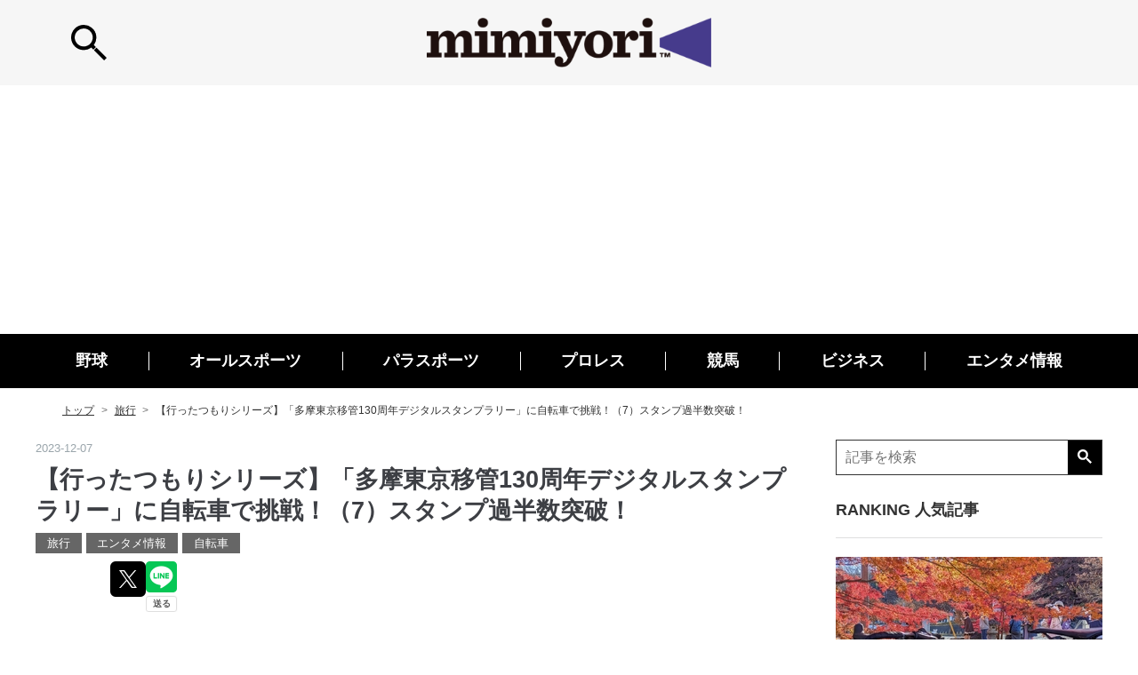

--- FILE ---
content_type: text/html; charset=utf-8
request_url: https://mimi-yori.com/entry/cycling-tama130-7
body_size: 27574
content:
<!DOCTYPE html><html lang="ja" data-admin-domain="//blog.hatena.ne.jp" data-admin-origin="https://blog.hatena.ne.jp" data-author="mimiyori_media" data-avail-langs="ja en" data-blog="mimi-yori.hatenablog.com" data-blog-host="mimi-yori.hatenablog.com" data-blog-is-public="1" data-blog-name="Webメディア「mimiyori」" data-blog-owner="mimiyori_media" data-blog-show-ads="" data-blog-show-sleeping-ads="" data-blog-uri="https://mimi-yori.com/" data-blog-uuid="26006613601347178" data-blogs-uri-base="https://mimi-yori.com" data-brand="light_plan" data-data-layer="{&quot;hatenablog&quot;:{&quot;admin&quot;:{},&quot;analytics&quot;:{&quot;brand_property_id&quot;:&quot;UA-69076420-1&quot;,&quot;measurement_id&quot;:&quot;G-0DBJPLQGXR&quot;,&quot;non_sampling_property_id&quot;:&quot;&quot;,&quot;property_id&quot;:&quot;UA-147704896-1&quot;,&quot;separated_property_id&quot;:&quot;UA-29716941-22&quot;},&quot;blog&quot;:{&quot;blog_id&quot;:&quot;26006613601347178&quot;,&quot;content_seems_japanese&quot;:&quot;true&quot;,&quot;disable_ads&quot;:&quot;brand&quot;,&quot;enable_ads&quot;:&quot;false&quot;,&quot;enable_keyword_link&quot;:&quot;false&quot;,&quot;entry_show_footer_related_entries&quot;:&quot;false&quot;,&quot;force_pc_view&quot;:&quot;true&quot;,&quot;is_public&quot;:&quot;true&quot;,&quot;is_responsive_view&quot;:&quot;true&quot;,&quot;is_sleeping&quot;:&quot;false&quot;,&quot;lang&quot;:&quot;ja&quot;,&quot;name&quot;:&quot;Web\u30e1\u30c7\u30a3\u30a2\u300cmimiyori\u300d&quot;,&quot;owner_name&quot;:&quot;mimiyori_media&quot;,&quot;uri&quot;:&quot;https://mimi-yori.com/&quot;},&quot;brand&quot;:&quot;light_plan&quot;,&quot;page_id&quot;:&quot;entry&quot;,&quot;permalink_entry&quot;:{&quot;author_name&quot;:&quot;mimiyori_media&quot;,&quot;categories&quot;:&quot;\u65c5\u884c\t\u30a8\u30f3\u30bf\u30e1\u60c5\u5831\t\u81ea\u8ee2\u8eca&quot;,&quot;character_count&quot;:2811,&quot;date&quot;:&quot;2023-12-07&quot;,&quot;entry_id&quot;:&quot;6801883189062675326&quot;,&quot;first_category&quot;:&quot;\u65c5\u884c&quot;,&quot;hour&quot;:&quot;13&quot;,&quot;title&quot;:&quot;\u3010\u884c\u3063\u305f\u3064\u3082\u308a\u30b7\u30ea\u30fc\u30ba\u3011\u300c\u591a\u6469\u6771\u4eac\u79fb\u7ba1130\u5468\u5e74\u30c7\u30b8\u30bf\u30eb\u30b9\u30bf\u30f3\u30d7\u30e9\u30ea\u30fc\u300d\u306b\u81ea\u8ee2\u8eca\u3067\u6311\u6226\uff01\uff087\uff09\u30b9\u30bf\u30f3\u30d7\u904e\u534a\u6570\u7a81\u7834\uff01&quot;,&quot;uri&quot;:&quot;https://mimi-yori.com/entry/cycling-tama130-7&quot;},&quot;pro&quot;:&quot;pro&quot;,&quot;router_type&quot;:&quot;blogs&quot;}}" data-device="pc" data-dont-recommend-pro="false" data-global-domain="https://hatena.blog" data-globalheader-color="b" data-globalheader-type="pc" data-has-touch-view="1" data-help-url="https://help.hatenablog.com" data-hide-header="1" data-no-suggest-touch-view="1" data-page="entry" data-parts-domain="https://hatenablog-parts.com" data-plus-available="1" data-pro="true" data-router-type="blogs" data-sentry-dsn="https://03a33e4781a24cf2885099fed222b56d@sentry.io/1195218" data-sentry-environment="production" data-sentry-sample-rate="0.1" data-static-domain="https://cdn.blog.st-hatena.com" data-version="290ad662750024ea17472b9c1b7e66" data-initial-state="{}"><head prefix="og: http://ogp.me/ns# fb: http://ogp.me/ns/fb# article: http://ogp.me/ns/article#">

  
    
  

  
  <meta name="viewport" content="width=device-width, initial-scale=1.0">


  


  

  <meta name="robots" content="max-image-preview:large">


  <meta charset="utf-8">
  <meta http-equiv="X-UA-Compatible" content="IE=7; IE=9; IE=10; IE=11">
  <title>【行ったつもりシリーズ】「多摩東京移管130周年デジタルスタンプラリー」に自転車で挑戦！（7）スタンプ過半数突破！ - Webメディア「mimiyori」</title>

  
  <link rel="canonical" href="https://mimi-yori.com/entry/cycling-tama130-7">



  

<meta itemprop="name" content="【行ったつもりシリーズ】「多摩東京移管130周年デジタルスタンプラリー」に自転車で挑戦！（7）スタンプ過半数突破！ - Webメディア「mimiyori」">

  <meta itemprop="image" content="https://cdn.image.st-hatena.com/image/scale/cc4dbbd027f33a21605e02f184b92493dbc49974/backend=imagemagick;version=1;width=1300/https%3A%2F%2Fcdn-ak.f.st-hatena.com%2Fimages%2Ffotolife%2Fm%2Fmimiyori_media%2F20231129%2F20231129183314.jpg">


  <meta property="og:title" content="【行ったつもりシリーズ】「多摩東京移管130周年デジタルスタンプラリー」に自転車で挑戦！（7）スタンプ過半数突破！ - Webメディア「mimiyori」">
<meta property="og:type" content="article">
  <meta property="og:url" content="https://mimi-yori.com/entry/cycling-tama130-7">

  <meta property="og:image" content="https://cdn.image.st-hatena.com/image/scale/cc4dbbd027f33a21605e02f184b92493dbc49974/backend=imagemagick;version=1;width=1300/https%3A%2F%2Fcdn-ak.f.st-hatena.com%2Fimages%2Ffotolife%2Fm%2Fmimiyori_media%2F20231129%2F20231129183314.jpg">

<meta property="og:image:alt" content="【行ったつもりシリーズ】「多摩東京移管130周年デジタルスタンプラリー」に自転車で挑戦！（7）スタンプ過半数突破！ - Webメディア「mimiyori」">
    <meta property="og:description" content="4日目後半は「小平ふるさと村」など、前回取り損ねたスタンプを一掃する（撮影：光石 達哉） 読んでいるうちに行ったつもりになれるかもしれない、プチ旅行の紀行文コラム「行ったつもりシリーズ」。 東京都多摩地域の30市町村に散らばる130カ所のデジタルスタンプを集める「多摩東京移管130周年デジタルスタンプラリー」に自転車で挑戦中。第7回は立川市、小平市、西東京市、武蔵野市、三鷹市でスタンプを集めていく。 工事現場に阻まれる!? 科学館で北側クリア 三鷹・吉祥寺エリアへ 工事現場に阻まれる!? 立川市の農産物直売所「みのーれ立川」。都内随一の生産量を誇る植木や花の販売スペースもある（撮影：光石 達哉…">
<meta property="og:site_name" content="Webメディア「mimiyori」">

  <meta property="article:published_time" content="2023-12-07T04:12:31Z">

    <meta property="article:tag" content="旅行">
    <meta property="article:tag" content="エンタメ情報">
    <meta property="article:tag" content="自転車">
      <meta name="twitter:card" content="summary_large_image">
    <meta name="twitter:image" content="https://cdn.image.st-hatena.com/image/scale/cc4dbbd027f33a21605e02f184b92493dbc49974/backend=imagemagick;version=1;width=1300/https%3A%2F%2Fcdn-ak.f.st-hatena.com%2Fimages%2Ffotolife%2Fm%2Fmimiyori_media%2F20231129%2F20231129183314.jpg">  <meta name="twitter:title" content="【行ったつもりシリーズ】「多摩東京移管130周年デジタルスタンプラリー」に自転車で挑戦！（7）スタンプ過半数突破！ - Webメディア「mimiyori」">    <meta name="twitter:description" content="4日目後半は「小平ふるさと村」など、前回取り損ねたスタンプを一掃する（撮影：光石 達哉） 読んでいるうちに行ったつもりになれるかもしれない、プチ旅行の紀行文コラム「行ったつもりシリーズ」。 東京都多摩地域の30市町村に散らばる130カ所のデジタルスタンプを集める「多摩東京移管130周年デジタルスタンプラリー」に自転車で…">  <meta name="twitter:app:name:iphone" content="はてなブログアプリ">
  <meta name="twitter:app:id:iphone" content="583299321">
  <meta name="twitter:app:url:iphone" content="hatenablog:///open?uri=https%3A%2F%2Fmimi-yori.com%2Fentry%2Fcycling-tama130-7">  <meta name="twitter:site" content="@mimiyoriunsung1">
  
    <meta name="description" content="4日目後半は「小平ふるさと村」など、前回取り損ねたスタンプを一掃する（撮影：光石 達哉） 読んでいるうちに行ったつもりになれるかもしれない、プチ旅行の紀行文コラム「行ったつもりシリーズ」。 東京都多摩地域の30市町村に散らばる130カ所のデジタルスタンプを集める「多摩東京移管130周年デジタルスタンプラリー」に自転車で挑戦中。第7回は立川市、小平市、西東京市、武蔵野市、三鷹市でスタンプを集めていく。 工事現場に阻まれる!? 科学館で北側クリア 三鷹・吉祥寺エリアへ 工事現場に阻まれる!? 立川市の農産物直売所「みのーれ立川」。都内随一の生産量を誇る植木や花の販売スペースもある（撮影：光石 達哉…">
    <meta name="google-site-verification" content="q3xer4dmexLj-gzvvur-LCKutp9tcKAv0XTj-RT8crs">
    <meta name="msvalidate.01" content="32D7F1A2257B6F933F44674B0623354">


  
<script id="embed-gtm-data-layer-loader" data-data-layer-page-specific="{&quot;hatenablog&quot;:{&quot;blogs_permalink&quot;:{&quot;is_blog_sleeping&quot;:&quot;false&quot;,&quot;entry_afc_issued&quot;:&quot;false&quot;,&quot;is_author_pro&quot;:&quot;true&quot;,&quot;has_related_entries_with_elasticsearch&quot;:&quot;false&quot;,&quot;blog_afc_issued&quot;:&quot;false&quot;}}}">
(function() {
  function loadDataLayer(elem, attrName) {
    if (!elem) { return {}; }
    var json = elem.getAttribute(attrName);
    if (!json) { return {}; }
    return JSON.parse(json);
  }

  var globalVariables = loadDataLayer(
    document.documentElement,
    'data-data-layer'
  );
  var pageSpecificVariables = loadDataLayer(
    document.getElementById('embed-gtm-data-layer-loader'),
    'data-data-layer-page-specific'
  );

  var variables = [globalVariables, pageSpecificVariables];

  if (!window.dataLayer) {
    window.dataLayer = [];
  }

  for (var i = 0; i < variables.length; i++) {
    window.dataLayer.push(variables[i]);
  }
})();
</script>

<!-- Google Tag Manager -->
<script>(function(w,d,s,l,i){w[l]=w[l]||[];w[l].push({'gtm.start':
new Date().getTime(),event:'gtm.js'});var f=d.getElementsByTagName(s)[0],
j=d.createElement(s),dl=l!='dataLayer'?'&l='+l:'';j.async=true;j.src=
'https://www.googletagmanager.com/gtm.js?id='+i+dl;f.parentNode.insertBefore(j,f);
})(window,document,'script','dataLayer','GTM-P4CXTW');</script>
<!-- End Google Tag Manager -->
<!-- Google Tag Manager -->
<script>(function(w,d,s,l,i){w[l]=w[l]||[];w[l].push({'gtm.start':
new Date().getTime(),event:'gtm.js'});var f=d.getElementsByTagName(s)[0],
j=d.createElement(s),dl=l!='dataLayer'?'&l='+l:'';j.async=true;j.src=
'https://www.googletagmanager.com/gtm.js?id='+i+dl;f.parentNode.insertBefore(j,f);
})(window,document,'script','dataLayer','GTM-N8RCF86');</script>
<!-- End Google Tag Manager -->










  <link rel="shortcut icon" href="https://mimi-yori.com/icon/favicon">
<link rel="apple-touch-icon" href="https://mimi-yori.com/icon/touch">
<link rel="icon" sizes="192x192" href="https://mimi-yori.com/icon/link">

  

<link rel="alternate" type="application/atom+xml" title="Atom" href="https://mimi-yori.com/feed">
<link rel="alternate" type="application/rss+xml" title="RSS2.0" href="https://mimi-yori.com/rss">

  <link rel="alternate" type="application/json+oembed" href="https://hatena.blog/oembed?url=https%3A%2F%2Fmimi-yori.com%2Fentry%2Fcycling-tama130-7&amp;format=json" title="oEmbed Profile of 【行ったつもりシリーズ】「多摩東京移管130周年デジタルスタンプラリー」に自転車で挑戦！（7）スタンプ過半数突破！">
<link rel="alternate" type="text/xml+oembed" href="https://hatena.blog/oembed?url=https%3A%2F%2Fmimi-yori.com%2Fentry%2Fcycling-tama130-7&amp;format=xml" title="oEmbed Profile of 【行ったつもりシリーズ】「多摩東京移管130周年デジタルスタンプラリー」に自転車で挑戦！（7）スタンプ過半数突破！">
  
  <link rel="author" href="http://www.hatena.ne.jp/mimiyori_media/">

  

  
      <link rel="preload" href="https://cdn-ak.f.st-hatena.com/images/fotolife/m/mimiyori_media/20231129/20231129183314.jpg" as="image">


  
    
<link rel="stylesheet" type="text/css" href="https://cdn.blog.st-hatena.com/css/blog.css?version=290ad662750024ea17472b9c1b7e66">

    
  <link rel="stylesheet" type="text/css" href="https://usercss.blog.st-hatena.com/blog_style/26006613601347178/ea43052825259e0ff3c4938456d627dd87fbfd32">
  
  

  

  
<script> </script>

  
<style>
  div#google_afc_user,
  div.google-afc-user-container,
  div.google_afc_image,
  div.google_afc_blocklink {
      display: block !important;
  }
</style>


  

  
    <script type="application/ld+json">{"@context":"http://schema.org","@type":"Article","dateModified":"2023-12-07T13:12:31+09:00","datePublished":"2023-12-07T13:12:31+09:00","description":"4日目後半は「小平ふるさと村」など、前回取り損ねたスタンプを一掃する（撮影：光石 達哉） 読んでいるうちに行ったつもりになれるかもしれない、プチ旅行の紀行文コラム「行ったつもりシリーズ」。 東京都多摩地域の30市町村に散らばる130カ所のデジタルスタンプを集める「多摩東京移管130周年デジタルスタンプラリー」に自転車で挑戦中。第7回は立川市、小平市、西東京市、武蔵野市、三鷹市でスタンプを集めていく。 工事現場に阻まれる!? 科学館で北側クリア 三鷹・吉祥寺エリアへ 工事現場に阻まれる!? 立川市の農産物直売所「みのーれ立川」。都内随一の生産量を誇る植木や花の販売スペースもある（撮影：光石 達哉…","headline":"【行ったつもりシリーズ】「多摩東京移管130周年デジタルスタンプラリー」に自転車で挑戦！（7）スタンプ過半数突破！","image":["https://cdn-ak.f.st-hatena.com/images/fotolife/m/mimiyori_media/20231129/20231129183314.jpg"],"mainEntityOfPage":{"@id":"https://mimi-yori.com/entry/cycling-tama130-7","@type":"WebPage"}}</script>

  

  <script data-ad-client="ca-pub-4462453586138739" async="" src="https://pagead2.googlesyndication.com/pagead/js/adsbygoogle.js"></script>

  

</head>

  <body class="page-entry enable-top-editarea enable-bottom-editarea category-旅行 category-エンタメ情報 category-自転車 globalheader-off globalheader-ng-enabled">
    

<div id="globalheader-container" data-brand="hatenablog" style="display: none">
  <iframe id="globalheader" height="37" frameborder="0" allowtransparency="true"></iframe>
</div>


  
  
  

  <div id="container">
    <div id="container-inner">
      

      
  <div id="top-editarea">
    <header class="blog-header">
  <!-- 運営企業へのリンク --><a id="hbm-head-owner-logo" href="http://www.unsunghero.co.jp/organization.html" target="_blank"></a>
  <div class="blog-title">
    <div class="head-search">
      <a href="javascript:void()" class="search-icon"><svg xmlns="http://www.w3.org/2000/svg" width="39.455" height="39.455" viewBox="0 0 39.455 39.455"> <path d="M425.243,68.071l2.828-2.828,11.314,11.313-2.828,2.829ZM404.03,63.828a14,14,0,1,1,21.113-1.514l2.222,2.221-2.829,2.829-2.221-2.222a14.005,14.005,0,0,1-18.285-1.314Zm2.828-16.97a10,10,0,1,0,7.071-2.929A10.012,10.012,0,0,0,406.858,46.858Z" transform="translate(-399.929 -39.929)"></path> </svg></a>
    </div>
     <h1 class="blog-title-heading">
       <!-- メディアトップへのリンク -->
      <a id="hbm-head-media-logo" href="/">
        <!-- メディアロゴ -->
        <img alt="mimiyori" src="https://cdn-ak.f.st-hatena.com/images/fotolife/m/mimiyori_media/20200824/20200824205026.png">
      </a>
     </h1>
     <!-- <p class="blog-description">ミミヨリなコラムをお届け</p> -->
  </div>
</header>

<script async="" src="https://pagead2.googlesyndication.com/pagead/js/adsbygoogle.js"></script>
<!-- はてなmimiyori_横長 -->
<ins class="adsbygoogle" style="display:block" data-ad-client="ca-pub-4462453586138739" data-ad-slot="7522185695" data-ad-format="auto" data-full-width-responsive="true"></ins>
<script>
     (adsbygoogle = window.adsbygoogle || []).push({});
</script>

<nav class="navbar">
  <div class="navbar-inner">
  <!-- 検索ボックス -->
    <ul class="navbar-list">
      <!-- ナビゲーション -->
      <!-- <li><a class="hbm-head-menu-top" href="#">トップ</a></li> -->
      <li><a class="hbm-head-menu-category" href="/archive/category/野球">野球</a></li>
      <li><a class="hbm-head-menu-category" href="/archive/category/オールスポーツ">オールスポーツ</a></li>
      <li><a class="hbm-head-menu-category" href="/archive/category/パラスポーツ">パラスポーツ</a></li>
      <li><a class="hbm-head-menu-category" href="/archive/category/プロレス">プロレス</a></li>
      <li><a class="hbm-head-menu-category" href="/archive/category/競馬">競馬</a></li>
      <li><a class="hbm-head-menu-category" href="/archive/category/ビジネス">ビジネス</a></li>
      <li><a class="hbm-head-menu-category" href="/archive/category/エンタメ情報">エンタメ情報</a></li>
      <!-- <li><a class="hbm-head-menu-owner head-operating-company" href="#" target="_blank">運営会社<img src="https://cdn.blog.st-hatena.com/css/theme/hbm-text-visual-common/images/outerlink.gif" class="icon"></a></li> -->
    </ul>
  </div>
  <div class="navbar-toggle-nav">
    <a id="hbm-head-icon-menu" class="navbar-toggle-btn">
      <span></span>
      <span></span>
      <span></span>
      <!-- <svg class="navbar-toggle-btn-open navbar-toggle-btn-icon" viewBox="0 0 44 44">
        <line fill="none" stroke="#000000" stroke-miterlimit="10" x1="7" y1="13.5" x2="37" y2="13.5"/>
        <line fill="none" stroke="#000000" stroke-miterlimit="10" x1="7" y1="22.5" x2="37" y2="22.5"/>
        <line fill="none" stroke="#000000" stroke-miterlimit="10" x1="7" y1="31.5" x2="37" y2="31.5"/>
      </svg>
      <svg class="navbar-toggle-btn-close navbar-toggle-btn-icon" viewBox="0 0 44 44">
        <line fill="none" stroke="#000000" stroke-miterlimit="10" x1="11.394" y1="33.106" x2="32.606" y2="11.894"/>
        <line fill="none" stroke="#000000" stroke-miterlimit="10" x1="11.394" y1="11.894" x2="32.606" y2="33.106"/>
      </svg> -->
    </a>
  </div>
</nav>

<div class="hatena-module-search-box">
  <a href="javascript:void()" class="close-icon"><svg xmlns="http://www.w3.org/2000/svg" width="44.657" height="44.657" viewBox="0 0 44.657 44.657"> <g transform="translate(-590.672 -28.672)"> <line x2="39" y2="39" transform="translate(593.5 31.5)" fill="none" stroke="#fff" stroke-width="8"></line> <line x1="39" y2="39" transform="translate(593.5 31.5)" fill="none" stroke="#fff" stroke-width="8"></line> </g> </svg></a>
  <div id="original-search-box" class="hatena-module-body">
    <form class="search-form" role="search" action="/search" method="get">
      <input type="text" name="q" class="search-module-input" value="" placeholder="記事を検索" required="">
      <!-- <input type="submit" value="検索" class="search-module-button" /> -->
      <button type="submit" class="search-module-button"><svg width="13" height="13" viewBox="0 0 13 13"><title>検索</title><path d="m4.8495 7.8226c0.82666 0 1.5262-0.29146 2.0985-0.87438 0.57232-0.58292 0.86378-1.2877 0.87438-2.1144 0.010599-0.82666-0.28086-1.5262-0.87438-2.0985-0.59352-0.57232-1.293-0.86378-2.0985-0.87438-0.8055-0.010599-1.5103 0.28086-2.1144 0.87438-0.60414 0.59352-0.8956 1.293-0.87438 2.0985 0.021197 0.8055 0.31266 1.5103 0.87438 2.1144 0.56172 0.60414 1.2665 0.8956 2.1144 0.87438zm4.4695 0.2115 3.681 3.6819-1.259 1.284-3.6817-3.7 0.0019784-0.69479-0.090043-0.098846c-0.87973 0.76087-1.92 1.1413-3.1207 1.1413-1.3553 0-2.5025-0.46363-3.4417-1.3909s-1.4088-2.0686-1.4088-3.4239c0-1.3553 0.4696-2.4966 1.4088-3.4239 0.9392-0.92727 2.0864-1.3969 3.4417-1.4088 1.3553-0.011889 2.4906 0.45771 3.406 1.4088 0.9154 0.95107 1.379 2.0924 1.3909 3.4239 0 1.2126-0.38043 2.2588-1.1413 3.1385l0.098834 0.090049z"></path></svg></button>
    </form>
  </div>
</div>


<script src="//ajax.googleapis.com/ajax/libs/jquery/2.0.3/jquery.min.js"></script>
<script>
(function($){

  var headerH = $('.blog-header').outerHeight(false);
  // var blogDescriptionHeight = $('.blog-description').offset().top();
  $('body').css('padding-top', headerH+'px');
  $('.navbar').css('top', headerH+'px');
  $('.navbar-toggle-btn').css('top', (headerH / 2) +'px');

  $('.navbar-toggle-btn').click(function() {
    resizeHeader();
    $(this).toggleClass('is-open');
    $('.navbar').toggleClass('is-open');
    if($(this).hasClass('is-open')) {
      $('.navbar-inner').slideDown(500, 'swing');
      $('.blog-header').addClass('is-open');
    } else {
      $('.navbar-inner').slideUp(500,'swing');
      setTimeout(function() {
        $('.blog-header').removeClass('is-open');
      }, 500);
    }
  });

  $(function() {
    $('.search-icon').click(function() {
      $('#top-editarea .hatena-module-search-box').show();
    });

    $('.close-icon').click(function() {
      $('#top-editarea .hatena-module-search-box').hide();
    });

  });

  $(function() {
    $('a[href^=#]').click(function(){
      var href= decodeURI($(this).attr("href"));
      console.log(href);
      var target = $(href == "#" || href == "" ? 'html' : href);
      
      var headerH = ($('.blog-header').hasClass('not-fixed')) ? 0 : $('.blog-header').outerHeight(false);
      var position = target.offset().top - headerH;
      
      
      $("html, body").animate({scrollTop:position}, 0, "swing");
      return false;
    });
  });
  // $(window).resize(function(){
  //   resizeHeader();
  //   headerH = $('.blog-header').outerHeight(false);
  //   blogDescriptionHeight = $('.blog-description').outerHeight(false);
  // });
  // $(window).scroll(function(){
  //   if ($(window).scrollTop() > blogDescriptionHeight) {
  //     $('.blog-description').hide();
  //     if(!$('body').hasClass('scrolled')) {
  //       $('body').addClass('scrolled');
  //     }
  //   }
  //   else {
  //     $('.blog-description').show();
  //     $('body').removeClass('scrolled');
  //   }
  //   resizeHeader();
  // });

  function resizeHeader() {
      var headerH = $('.blog-header').outerHeight(false);
      $('body').css('padding-top', headerH+'px');
      $('.navbar').css('top', headerH+'px');
      $('.navbar-toggle-btn').css('top', (headerH / 2) +'px');
  }
})(jQuery);
</script>
  </div>


      
          <div id="top-box">
    <div class="breadcrumb" data-test-id="breadcrumb">
      <div class="breadcrumb-inner">
        <a class="breadcrumb-link" href="https://mimi-yori.com/"><span>トップ</span></a>          <span class="breadcrumb-gt">&gt;</span>          <span class="breadcrumb-child">            <a class="breadcrumb-child-link" href="https://mimi-yori.com/archive/category/%E6%97%85%E8%A1%8C"><span>旅行</span></a>          </span>            <span class="breadcrumb-gt">&gt;</span>          <span class="breadcrumb-child">            <span>【行ったつもりシリーズ】「多摩東京移管130周年デジタルスタンプラリー」に自転車で挑戦！（7）スタンプ過半数突破！</span>          </span>      </div>
    </div>
  </div>
  <script type="application/ld+json" class="test-breadcrumb-json-ld">
    {"itemListElement":[{"position":1,"item":{"name":"トップ","@id":"https://mimi-yori.com/"},"@type":"ListItem"},{"@type":"ListItem","position":2,"item":{"@id":"https://mimi-yori.com/archive/category/%E6%97%85%E8%A1%8C","name":"旅行"}}],"@type":"BreadcrumbList","@context":"http://schema.org"}
  </script>
      
      




<div id="content" class="hfeed">
  <div id="content-inner">
    <div id="wrapper">
      <div id="main">
        <div id="main-inner">
          

          



          
  
  <!-- google_ad_section_start -->
  <!-- rakuten_ad_target_begin -->
  
  
  

  

  
    
      
        <article class="entry hentry test-hentry js-entry-article date-first autopagerize_page_element chars-3200 words-100 mode-html entry-odd" id="entry-6801883189062675326" data-keyword-campaign="" data-uuid="6801883189062675326" data-publication-type="entry">
  <div class="entry-inner">
    <header class="entry-header">
  
    <div class="date entry-date first">
    <a href="https://mimi-yori.com/archive/2023/12/07" rel="nofollow">
      <time datetime="2023-12-07T04:12:31Z" title="2023-12-07T04:12:31Z">
        <span class="date-year">2023</span><span class="hyphen">-</span><span class="date-month">12</span><span class="hyphen">-</span><span class="date-day">07</span>
      </time>
    </a>
      </div>
  <h1 class="entry-title">
  <a href="https://mimi-yori.com/entry/cycling-tama130-7" class="entry-title-link bookmark">【行ったつもりシリーズ】「多摩東京移管130周年デジタルスタンプラリー」に自転車で挑戦！（7）スタンプ過半数突破！</a>
</h1>

  
  

  <div class="entry-categories categories">
    
    <a href="https://mimi-yori.com/archive/category/%E6%97%85%E8%A1%8C" class="entry-category-link category-旅行">旅行</a>
    
    <a href="https://mimi-yori.com/archive/category/%E3%82%A8%E3%83%B3%E3%82%BF%E3%83%A1%E6%83%85%E5%A0%B1" class="entry-category-link category-エンタメ情報">エンタメ情報</a>
    
    <a href="https://mimi-yori.com/archive/category/%E8%87%AA%E8%BB%A2%E8%BB%8A" class="entry-category-link category-自転車">自転車</a>
    
  </div>


  

  
  
<div class="social-buttons">
  
  
    <div class="social-button-item">
      <a href="https://b.hatena.ne.jp/entry/s/mimi-yori.com/entry/cycling-tama130-7" class="hatena-bookmark-button" data-hatena-bookmark-url="https://mimi-yori.com/entry/cycling-tama130-7" data-hatena-bookmark-layout="vertical-balloon" data-hatena-bookmark-lang="ja" title="この記事をはてなブックマークに追加"><img src="https://b.st-hatena.com/images/entry-button/button-only.gif" alt="この記事をはてなブックマークに追加" width="20" height="20" style="border: none;"></a>
    </div>
  
  
    <div class="social-button-item">
      <div class="fb-share-button" data-layout="box_count" data-href="https://mimi-yori.com/entry/cycling-tama130-7"></div>
    </div>
  
  
    
    
    <div class="social-button-item">
      <a class="entry-share-button entry-share-button-twitter test-share-button-twitter" href="https://x.com/intent/tweet?hashtags=%E3%82%B5%E3%82%A4%E3%82%AF%E3%83%AA%E3%83%B3%E3%82%B0&amp;hashtags=%E8%87%AA%E8%BB%A2%E8%BB%8A&amp;hashtags=%E5%A4%9A%E6%91%A9&amp;hashtags=%E4%B8%89%E9%B7%B9&amp;hashtags=%E5%B0%8F%E5%B9%B3&amp;hashtags=%E6%AD%A6%E8%94%B5%E9%87%8E&amp;text=%E3%80%90%E8%A1%8C%E3%81%A3%E3%81%9F%E3%81%A4%E3%82%82%E3%82%8A%E3%82%B7%E3%83%AA%E3%83%BC%E3%82%BA%E3%80%91%E3%80%8C%E5%A4%9A%E6%91%A9%E6%9D%B1%E4%BA%AC%E7%A7%BB%E7%AE%A1130%E5%91%A8%E5%B9%B4%E3%83%87%E3%82%B8%E3%82%BF%E3%83%AB%E3%82%B9%E3%82%BF%E3%83%B3%E3%83%97%E3%83%A9%E3%83%AA%E3%83%BC%E3%80%8D%E3%81%AB%E8%87%AA%E8%BB%A2%E8%BB%8A%E3%81%A7%E6%8C%91%E6%88%A6%EF%BC%81%EF%BC%887%EF%BC%89%E3%82%B9%E3%82%BF%E3%83%B3%E3%83%97%E9%81%8E%E5%8D%8A%E6%95%B0%E7%AA%81%E7%A0%B4%EF%BC%81+-+Web%E3%83%A1%E3%83%87%E3%82%A3%E3%82%A2%E3%80%8Cmimiyori%E3%80%8D&amp;url=https%3A%2F%2Fmimi-yori.com%2Fentry%2Fcycling-tama130-7" title="X（Twitter）で投稿する"></a>
    </div>
  
  
  
    <span>
      <div class="line-it-button" style="display: none;" data-type="share-e" data-lang="ja"></div>
      <script src="//scdn.line-apps.com/n/line_it/thirdparty/loader.min.js" async="async" defer="defer"></script>
    </span>
  
  
  
  
</div>



</header>

    


    <div class="entry-content hatenablog-entry">
  
    <figure class="figure-image figure-image-fotolife mceNonEditable" title="4日目後半は「小平ふるさと村」など、前回取り損ねたスタンプを一掃する（撮影：光石 達哉）">
<p><img src="https://cdn-ak.f.st-hatena.com/images/fotolife/m/mimiyori_media/20231129/20231129183314.jpg" width="1200" height="900" loading="lazy" title="" class="hatena-fotolife" itemprop="image"></p>
<figcaption class="mceEditable">4日目後半は「小平ふるさと村」など、前回取り損ねたスタンプを一掃する（撮影：光石 達哉）</figcaption>
</figure>
<p>読んでいるうちに行ったつもりになれるかもしれない、プチ旅行の紀行文コラム「行ったつもりシリーズ」。</p>
<p>東京都多摩地域の30市町村に散らばる130カ所のデジタルスタンプを集める「多摩東京移管130周年デジタルスタンプラリー」に自転車で挑戦中。第7回は立川市、小平市、西東京市、武蔵野市、三鷹市でスタンプを集めていく。</p>
<p>&nbsp;</p>
<ul class="table-of-contents">
    <li><a href="#工事現場に阻まれる">　工事現場に阻まれる!?</a></li>
    <li><a href="#科学館で北側クリア">　科学館で北側クリア</a></li>
    <li><a href="#三鷹吉祥寺エリアへ">　三鷹・吉祥寺エリアへ</a></li>
</ul>
<p>&nbsp;</p>
<h2 class="subtitle02" id="工事現場に阻まれる" style="box-sizing: border-box; color: #ffffff; line-height: 1.6; clear: both; margin: auto auto 25px; padding-top: 10px; padding-right: 5px; padding-bottom: 10px; font-size: 24px; font-weight: bold; font-style: normal; font-variant-ligatures: normal; font-variant-caps: normal; orphans: 2; text-align: start; text-indent: 0px; text-transform: none; white-space: normal; widows: 2; word-spacing: 0px; -webkit-text-stroke-width: 0px; text-decoration-thickness: initial; text-decoration-style: initial; text-decoration-color: initial; letter-spacing: 0.05em; position: relative; background-color: #483d8b; font-family: YuGothic, 'Yu Gothic', 游ゴシック, 'ヒラギノ角ゴ Pro W3', 'Hiragino Kaku Gothic Pro', メイリオ, Meiryo, sans-serif;"><strong>　工事現場に阻まれる!?</strong></h2>
<figure class="figure-image figure-image-fotolife mceNonEditable" title="立川市の農産物直売所「みのーれ立川」。都内随一の生産量を誇る植木や花の販売スペースもある（撮影：光石 達哉）">
<p><img src="https://cdn-ak.f.st-hatena.com/images/fotolife/m/mimiyori_media/20231129/20231129183318.jpg" width="1200" height="900" loading="lazy" title="" class="hatena-fotolife" itemprop="image"></p>
<figcaption class="mceEditable">立川市の農産物直売所「みのーれ立川」。都内随一の生産量を誇る植木や花の販売スペースもある（撮影：光石 達哉）</figcaption>
</figure>
<p>今年は1893年（明治26）に西多摩・南多摩・北多摩の3郡が神奈川県から東京府（現在の東京都）に移管されて、130周年。それを記念して多摩地域のおすすめスポット130カ所をめぐるデジタルスタンプラリーが、10月29日まで開催されていた。挑戦４日目の前半は、八王子市、昭島市で9個のスタンプをゲットし、計64個となった。</p>
<p>&nbsp;</p>
<p>4日目後半は、まず東の立川方面へ向かっていく。立川駅の周りだとスタンプスポットも多そうだが、北側を走る青梅街道沿いには前回取り損ねたエリアがあるので、そちらを目指すことに。</p>
<p>&nbsp;</p>
<p>昭島市の「アキシマエンシス」から約4km走り、「みのーれ立川」へ。いわゆる地元の農産物直売所で、店頭にあるQRコードをスマホで読み込んでスタンプを手に入れる。</p>
<p>&nbsp;</p>
<figure class="figure-image figure-image-fotolife mceNonEditable" title="小平市の「こもれびの足湯」の前の道はちょうど工事中で、自転車を押し歩きしてなんとか到着（撮影：光石 達哉）">
<p><img src="https://cdn-ak.f.st-hatena.com/images/fotolife/m/mimiyori_media/20231129/20231129183322.jpg" width="1200" height="900" loading="lazy" title="" class="hatena-fotolife" itemprop="image"></p>
<figcaption class="mceEditable">小平市の「こもれびの足湯」の前の道はちょうど工事中で、自転車を押し歩きしてなんとか到着（撮影：光石 達哉）</figcaption>
</figure>
<p>さらに東へ約4m進んで小平市に入り、「こもれびの足湯」という足湯施設を目指す。前回もここに来たのだけれど、16時に閉まっていてスタンプをゲットできなかった。今回はまだ15時半ぐらいだったが、なんと施設に入る道が工事中で通れない。</p>
<p>警備員から「回り道してなら行けるかも」と言われたが、その道も工事中で施設の前もアスファルトが引っぺがされている最中だった。それでも施設自体は開いていて、足湯に入っている人たちもいた。</p>
<p>&nbsp;</p>
<figure class="figure-image figure-image-fotolife mceNonEditable" title="「こもれびの足湯」は、深さ250mの井戸からくみ上げた地下水をごみ焼却炉の余熱で温めて足湯にしたサステナブルな施設。利用無料（撮影：光石 達哉）">
<p><img src="https://cdn-ak.f.st-hatena.com/images/fotolife/m/mimiyori_media/20231129/20231129183325.jpg" width="1200" height="900" loading="lazy" title="" class="hatena-fotolife" itemprop="image"></p>
<figcaption class="mceEditable">「こもれびの足湯」は、深さ250mの井戸からくみ上げた地下水をごみ焼却炉の余熱で温めて足湯にしたサステナブルな施設。利用無料（撮影：光石 達哉）</figcaption>
</figure>
<p>&nbsp;</p>
<h2 class="subtitle02" id="科学館で北側クリア" style="box-sizing: border-box; color: #ffffff; line-height: 1.6; clear: both; margin: auto auto 25px; padding-top: 10px; padding-right: 5px; padding-bottom: 10px; font-size: 24px; font-weight: bold; font-style: normal; font-variant-ligatures: normal; font-variant-caps: normal; orphans: 2; text-align: start; text-indent: 0px; text-transform: none; white-space: normal; widows: 2; word-spacing: 0px; -webkit-text-stroke-width: 0px; text-decoration-thickness: initial; text-decoration-style: initial; text-decoration-color: initial; letter-spacing: 0.05em; position: relative; background-color: #483d8b; font-family: YuGothic, 'Yu Gothic', 游ゴシック, 'ヒラギノ角ゴ Pro W3', 'Hiragino Kaku Gothic Pro', メイリオ, Meiryo, sans-serif;"><strong>　科学館で北側クリア</strong></h2>
<figure class="figure-image figure-image-fotolife mceNonEditable" title="古民家などを移築復元した「小平ふるさと村」。入場無料。入口にある旧小平小川郵便局舎は明治41(1908)年に建てられ、昭和58（1983）年まで使われた和風建築の郵便局（撮影：光石 達哉）">
<p><img src="https://cdn-ak.f.st-hatena.com/images/fotolife/m/mimiyori_media/20231129/20231129183329.jpg" width="1200" height="900" loading="lazy" title="" class="hatena-fotolife" itemprop="image"></p>
<figcaption class="mceEditable">古民家などを移築復元した「小平ふるさと村」。入場無料。入口にある旧小平小川郵便局舎は明治41(1908)年に建てられ、昭和58（1983）年まで使われた和風建築の郵便局（撮影：光石 達哉）</figcaption>
</figure>
<p>ちょっと時間を使ってしまったが、今度は約7km東へ真っすぐ進み、「小平ふるさと村」に到着。以前も紹介したことがある古民家園だ。ここも前回立ち寄ったときは16時で閉まっていたものの、今回は閉園時間5分前とギリギリ「蛍の光」が流れているタイミングでスタンプを読み込んだ。これで、前回と合わせて小平市の4カ所をコンプリートだ。</p>
<p>&nbsp;&nbsp;&nbsp;&nbsp;&nbsp;&nbsp;&nbsp;&nbsp;&nbsp;&nbsp;&nbsp;&nbsp;&nbsp;&nbsp;&nbsp;&nbsp;&nbsp;&nbsp;&nbsp;&nbsp;&nbsp;&nbsp;&nbsp;&nbsp;&nbsp;&nbsp;&nbsp;&nbsp;&nbsp;&nbsp;</p>
<figure class="figure-image figure-image-fotolife mceNonEditable" title="近未来の建物を想像させる西東京市の「多摩六都科学館」。入館券大人520円、プラネタリウムは別途大人520円など。隣に立つスカイタワー西東京（通称：田無タワー）は、高さ195ｍの電波塔（撮影：光石 達哉）">
<p><img src="https://cdn-ak.f.st-hatena.com/images/fotolife/m/mimiyori_media/20231129/20231129183333.jpg" width="1200" height="900" loading="lazy" title="" class="hatena-fotolife" itemprop="image"></p>
<figcaption class="mceEditable">近未来の建物を想像させる西東京市の「多摩六都科学館」。入館券大人520円、プラネタリウムは別途大人520円など。隣に立つスカイタワー西東京（通称：田無タワー）は、高さ195ｍの電波塔（撮影：光石 達哉）</figcaption>
</figure>
<p>次も東へ約2㎞向かい、西東京市の「多摩六都科学館」へ。子どもたちが楽しく科学を学べる体験型ミュージアムで、直径27.5ｍ、1億4000万個超の星々を映し出す世界最大級のプラネタリウムもある。ちなみに六都は多摩北部の６市（小平市、東村山市、田無市、保谷市、清瀬市、東久留米市）を表しているが、現在は田無市と保谷市が合併して西東京市となり、5市で運営されている。</p>
<p>&nbsp;</p>
<figure class="figure-image figure-image-fotolife mceNonEditable" title="旧西原第二小学校の校舎2階にある「西東京市郷土資料室」。旧石器時代の石器や縄文時代の土器から、太平洋戦争中の資料まで幅広く展示。入場無料（撮影：光石 達哉）">
<p><img src="https://cdn-ak.f.st-hatena.com/images/fotolife/m/mimiyori_media/20231129/20231129183336.jpg" width="1200" height="898" loading="lazy" title="" class="hatena-fotolife" itemprop="image"></p>
<figcaption class="mceEditable">旧西原第二小学校の校舎2階にある「西東京市郷土資料室」。旧石器時代の石器や縄文時代の土器から、太平洋戦争中の資料まで幅広く展示。入場無料（撮影：光石 達哉）</figcaption>
</figure>
<p>ここから新青梅街道を横断して、約1km北東へ向かう。着いたのは、廃校となった小学校の敷地内にいろんな施設が入っているところ。その中の元校舎のひとつに入り、下駄箱でスリッパに履き替え、2階にある「西東京市郷土資料室」が目指すスタンプスポットだった。</p>
<p>&nbsp;</p>
<p>これで西東京市も、前回と合わせて全5カ所のスポット制覇。多数のスポットが点在していた北側のエリアを、ようやくクリアすることができた。</p>
<p>&nbsp;</p>
<h2 class="subtitle02" id="三鷹吉祥寺エリアへ" style="box-sizing: border-box; color: #ffffff; line-height: 1.6; clear: both; margin: auto auto 25px; padding-top: 10px; padding-right: 5px; padding-bottom: 10px; font-size: 24px; font-weight: bold; font-style: normal; font-variant-ligatures: normal; font-variant-caps: normal; orphans: 2; text-align: start; text-indent: 0px; text-transform: none; white-space: normal; widows: 2; word-spacing: 0px; -webkit-text-stroke-width: 0px; text-decoration-thickness: initial; text-decoration-style: initial; text-decoration-color: initial; letter-spacing: 0.05em; position: relative; background-color: #483d8b; font-family: YuGothic, 'Yu Gothic', 游ゴシック, 'ヒラギノ角ゴ Pro W3', 'Hiragino Kaku Gothic Pro', メイリオ, Meiryo, sans-serif;"><strong>　三鷹・吉祥寺エリアへ</strong></h2>
<figure class="figure-image figure-image-fotolife mceNonEditable" title="武蔵野市の環境啓発施設「むさしのエコreゾート」。入場無料。イベントやワークショップなども多数開催しており、芝生広場は子どもたちの遊び場にもなっている（撮影：光石 達哉）">
<p><img src="https://cdn-ak.f.st-hatena.com/images/fotolife/m/mimiyori_media/20231129/20231129183340.jpg" width="1200" height="900" loading="lazy" title="" class="hatena-fotolife" itemprop="image"></p>
<figcaption class="mceEditable">武蔵野市の環境啓発施設「むさしのエコreゾート」。入場無料。イベントやワークショップなども多数開催しており、芝生広場は子どもたちの遊び場にもなっている（撮影：光石 達哉）</figcaption>
</figure>
<p>次は南東へ約4km走り、武蔵野市の「むさしのエコreゾート」へやってきた。ここも以前に紹介したが、ごみ処理施設の建物の一部をリノベーションした環境について学べる施設。17時の閉館時間ギリギリに到着できた。</p>
<p>&nbsp;</p>
<figure class="figure-image figure-image-fotolife mceNonEditable" title="三鷹市の「天文・科学情報スペース」は「天文台のあるまち三鷹」をアピールし、宇宙や天文学について学べる施設。入場無料（撮影：光石 達哉）">
<p><img src="https://cdn-ak.f.st-hatena.com/images/fotolife/m/mimiyori_media/20231129/20231129183343.jpg" width="1200" height="898" loading="lazy" title="" class="hatena-fotolife" itemprop="image"></p>
<figcaption class="mceEditable">三鷹市の「天文・科学情報スペース」は「天文台のあるまち三鷹」をアピールし、宇宙や天文学について学べる施設。入場無料（撮影：光石 達哉）</figcaption>
</figure>
<p>続いては南へ2kmちょっと走って、三鷹市に入る。JR三鷹駅南口から真っすぐ伸びる中央通り沿いにある「天文・科学情報スペース」へ。三鷹市には国立天文台があることで知られるが、ここは天文学の最新情報や宇宙の美しさに誰もが気軽に触れられる場所として2015年にオープンしたそうだ。</p>
<p>&nbsp;</p>
<figure class="figure-image figure-image-fotolife mceNonEditable" title="武蔵野市や友好都市の特産物を販売する「アンテナショップ麦わら帽子」。左にある「吉祥寺プティット村」は最近話題の絵本の世界をテーマにした複合施設（撮影：光石 達哉）">
<p><img src="https://cdn-ak.f.st-hatena.com/images/fotolife/m/mimiyori_media/20231129/20231129183347.jpg" width="1200" height="900" loading="lazy" title="" class="hatena-fotolife" itemprop="image"></p>
<figcaption class="mceEditable">武蔵野市や友好都市の特産物を販売する「アンテナショップ麦わら帽子」。左にある「吉祥寺プティット村」は最近話題の絵本の世界をテーマにした複合施設（撮影：光石 達哉）</figcaption>
</figure>
<p>今度は約2㎞東へ移動して再び武蔵野市に入り、吉祥寺駅北口の中道通りにある「アンテナショップ麦わら帽子」に到着。市内の農作物、さらに富山県南砺市、長野県安曇野市など９つの友好都市の特産品を販売するセレクトショップだ。</p>
<p>&nbsp;</p>
<figure class="figure-image figure-image-fotolife mceNonEditable" title="武蔵野市の各種パンフレットの無料配布、観光の相談などをしてくれる「武蔵野市観光機構」（撮影：光石 達哉）">
<p><img src="https://cdn-ak.f.st-hatena.com/images/fotolife/m/mimiyori_media/20231129/20231129183351.jpg" width="1200" height="900" loading="lazy" title="" class="hatena-fotolife" itemprop="image"></p>
<figcaption class="mceEditable">武蔵野市の各種パンフレットの無料配布、観光の相談などをしてくれる「武蔵野市観光機構」（撮影：光石 達哉）</figcaption>
</figure>
<p>夕方で人通りの多い吉祥寺の街中を走ること、さらに数100m。吉祥寺通りに出て、「武蔵野市観光機構」でスタンプゲットした。吉祥寺駅周辺にはまだ2カ所ほどスポットが残っているのだが、すでに18時近くで閉まっていたので今回はここまで。この辺りは自宅から近いのでいつでも行けると油断しがちだが、この先これが吉と出るか凶と出るか…</p>
<p>とにかく八王子からスタートしたこの日は18個のスタンプを集め、計73個に。ついに全130個の半分を突破した。残された期間約1カ月で、完全制覇はできるのだろうか？</p>
<p>&nbsp;</p>
<p>（光石 達哉）</p>
<p>&nbsp;</p>
<figure class="figure-image figure-image-fotolife mceNonEditable" title="今回のルート：①みのーれ立川―②こもれびの足湯―③小平ふるさと村―④多摩六都科学館―⑤西東京市郷土資料室―⑥むさしのエコreゾート－⑦天文・科学情報スペース－⑧アンテナショップ麦わら帽子―⑨武蔵野市観光機構">
<p><img src="https://cdn-ak.f.st-hatena.com/images/fotolife/m/mimiyori_media/20231129/20231129183354.jpg" width="1200" height="900" loading="lazy" title="" class="hatena-fotolife" itemprop="image"></p>
<figcaption class="mceEditable">今回のルート：①みのーれ立川―②こもれびの足湯―③小平ふるさと村―④多摩六都科学館―⑤西東京市郷土資料室―⑥むさしのエコreゾート－⑦天文・科学情報スペース－⑧アンテナショップ麦わら帽子―⑨武蔵野市観光機構</figcaption>
</figure>
<p>&nbsp;</p>
<p><iframe src="https://hatenablog-parts.com/embed?url=https%3A%2F%2Fmimi-yori.com%2Fentry%2Fcycling-musashino-1" title="【行ったつもりシリーズ】サイクリングに最適の季節～新緑の東京・武蔵野を行くデジタルスタンプラリーに挑戦！＜前編＞ - Webメディア「mimiyori」" class="embed-card embed-blogcard" scrolling="no" frameborder="0" style="display: block; width: 100%; height: 190px; max-width: 500px; margin: 10px 0px;" loading="lazy"></iframe><cite class="hatena-citation"><a href="https://mimi-yori.com/entry/cycling-musashino-1">mimi-yori.com</a></cite></p>
<p>&nbsp;</p>
<p><iframe src="https://hatenablog-parts.com/embed?url=https%3A%2F%2Fmimi-yori.com%2Fentry%2Fentertainment%2Fcycling-torch-tokyo9" title="【行ったつもりシリーズ】聖火リレーのコースをサイクリングしてみた！～駅前でゾウに会える!?＜東京都編9＞ - Webメディア「mimiyori」" class="embed-card embed-blogcard" scrolling="no" frameborder="0" style="display: block; width: 100%; height: 190px; max-width: 500px; margin: 10px 0px;" loading="lazy"></iframe><cite class="hatena-citation"><a href="https://mimi-yori.com/entry/entertainment/cycling-torch-tokyo9">mimi-yori.com</a></cite></p>
<p>&nbsp;</p>
<p>&nbsp;</p>
    
    




    

  
</div>

    
  <footer class="entry-footer">
    
    <div class="entry-tags-wrapper">
  <div class="entry-tags">
      <span class="entry-tag">
        <a href="https://d.hatena.ne.jp/keyword/%E3%82%B5%E3%82%A4%E3%82%AF%E3%83%AA%E3%83%B3%E3%82%B0" class="entry-tag-link">
          
          
          <span class="entry-tag-icon">#</span><span class="entry-tag-label">サイクリング</span>
        </a>
      </span>
    
      <span class="entry-tag">
        <a href="https://d.hatena.ne.jp/keyword/%E8%87%AA%E8%BB%A2%E8%BB%8A" class="entry-tag-link">
          
          
          <span class="entry-tag-icon">#</span><span class="entry-tag-label">自転車</span>
        </a>
      </span>
    
      <span class="entry-tag">
        <a href="https://d.hatena.ne.jp/keyword/%E5%A4%9A%E6%91%A9" class="entry-tag-link">
          
          
          <span class="entry-tag-icon">#</span><span class="entry-tag-label">多摩</span>
        </a>
      </span>
    
      <span class="entry-tag">
        <a href="https://d.hatena.ne.jp/keyword/%E4%B8%89%E9%B7%B9" class="entry-tag-link">
          
          
          <span class="entry-tag-icon">#</span><span class="entry-tag-label">三鷹</span>
        </a>
      </span>
    
      <span class="entry-tag">
        <a href="https://d.hatena.ne.jp/keyword/%E5%B0%8F%E5%B9%B3" class="entry-tag-link">
          
          
          <span class="entry-tag-icon">#</span><span class="entry-tag-label">小平</span>
        </a>
      </span>
    
      <span class="entry-tag">
        <a href="https://d.hatena.ne.jp/keyword/%E6%AD%A6%E8%94%B5%E9%87%8E" class="entry-tag-link">
          
          
          <span class="entry-tag-icon">#</span><span class="entry-tag-label">武蔵野</span>
        </a>
      </span>
      </div>
</div>

    <p class="entry-footer-section track-inview-by-gtm" data-gtm-track-json="{&quot;area&quot;: &quot;finish_reading&quot;}">
  <span class="author vcard"><span class="fn" data-load-nickname="1" data-user-name="mimiyori_media">mimiyori_media</span></span>
  <span class="entry-footer-time"><a href="https://mimi-yori.com/entry/cycling-tama130-7"><time data-relative="" datetime="2023-12-07T04:12:31Z" title="2023-12-07T04:12:31Z" class="updated">2023-12-07 13:12</time></a></span>
  
  
  
</p>

    
  <div class="hatena-star-container" data-hatena-star-container="" data-hatena-star-url="https://mimi-yori.com/entry/cycling-tama130-7" data-hatena-star-title="【行ったつもりシリーズ】「多摩東京移管130周年デジタルスタンプラリー」に自転車で挑戦！（7）スタンプ過半数突破！" data-hatena-star-variant="profile-icon" data-hatena-star-profile-url-template="https://blog.hatena.ne.jp/{username}/"></div>


    
<div class="social-buttons">
  
  
    <div class="social-button-item">
      <a href="https://b.hatena.ne.jp/entry/s/mimi-yori.com/entry/cycling-tama130-7" class="hatena-bookmark-button" data-hatena-bookmark-url="https://mimi-yori.com/entry/cycling-tama130-7" data-hatena-bookmark-layout="vertical-balloon" data-hatena-bookmark-lang="ja" title="この記事をはてなブックマークに追加"><img src="https://b.st-hatena.com/images/entry-button/button-only.gif" alt="この記事をはてなブックマークに追加" width="20" height="20" style="border: none;"></a>
    </div>
  
  
    <div class="social-button-item">
      <div class="fb-share-button" data-layout="box_count" data-href="https://mimi-yori.com/entry/cycling-tama130-7"></div>
    </div>
  
  
    
    
    <div class="social-button-item">
      <a class="entry-share-button entry-share-button-twitter test-share-button-twitter" href="https://x.com/intent/tweet?hashtags=%E3%82%B5%E3%82%A4%E3%82%AF%E3%83%AA%E3%83%B3%E3%82%B0&amp;hashtags=%E8%87%AA%E8%BB%A2%E8%BB%8A&amp;hashtags=%E5%A4%9A%E6%91%A9&amp;hashtags=%E4%B8%89%E9%B7%B9&amp;hashtags=%E5%B0%8F%E5%B9%B3&amp;hashtags=%E6%AD%A6%E8%94%B5%E9%87%8E&amp;text=%E3%80%90%E8%A1%8C%E3%81%A3%E3%81%9F%E3%81%A4%E3%82%82%E3%82%8A%E3%82%B7%E3%83%AA%E3%83%BC%E3%82%BA%E3%80%91%E3%80%8C%E5%A4%9A%E6%91%A9%E6%9D%B1%E4%BA%AC%E7%A7%BB%E7%AE%A1130%E5%91%A8%E5%B9%B4%E3%83%87%E3%82%B8%E3%82%BF%E3%83%AB%E3%82%B9%E3%82%BF%E3%83%B3%E3%83%97%E3%83%A9%E3%83%AA%E3%83%BC%E3%80%8D%E3%81%AB%E8%87%AA%E8%BB%A2%E8%BB%8A%E3%81%A7%E6%8C%91%E6%88%A6%EF%BC%81%EF%BC%887%EF%BC%89%E3%82%B9%E3%82%BF%E3%83%B3%E3%83%97%E9%81%8E%E5%8D%8A%E6%95%B0%E7%AA%81%E7%A0%B4%EF%BC%81+-+Web%E3%83%A1%E3%83%87%E3%82%A3%E3%82%A2%E3%80%8Cmimiyori%E3%80%8D&amp;url=https%3A%2F%2Fmimi-yori.com%2Fentry%2Fcycling-tama130-7" title="X（Twitter）で投稿する"></a>
    </div>
  
  
  
    <span>
      <div class="line-it-button" style="display: none;" data-type="share-e" data-lang="ja"></div>
      <script src="//scdn.line-apps.com/n/line_it/thirdparty/loader.min.js" async="async" defer="defer"></script>
    </span>
  
  
  
  
</div>

    

    <div class="customized-footer">
      

        

          <div class="entry-footer-modules" id="entry-footer-secondary-modules">      
<div class="hatena-module hatena-module-html">
  <div class="hatena-module-body">
    <div class="media-contact">
  <p class="contact-title">お問い合わせはこちら</p>
  <p>記事に関するお問い合わせ、お仕事の依頼はこちらから</p>
  <a id="hbm-contact-owner-button" href="https://docs.google.com/forms/d/1bkJcu-ldi4SsnqYl-3s3UXo-J-uNWUyeBMFPhGqAF5I/edit" class="btn-read-more">お問い合わせ</a>
</div>
  </div>
</div>
      
<div class="hatena-module hatena-module-related-entries">
  
  <div class="hatena-module-title">
    関連記事
  </div>
  <div class="hatena-module-body">
    <ul class="related-entries hatena-urllist urllist-with-thumbnails">
  
  
    
    <li class="urllist-item related-entries-item">
      <div class="urllist-item-inner related-entries-item-inner">
        
          
                      <a class="urllist-image-link related-entries-image-link" href="https://mimi-yori.com/entry/cycling-fukurodanotaki-2">
  <img alt="【行ったつもりシリーズ】紅葉サイクリング後編～袋田の滝と奥久慈エリアをめぐる" src="https://cdn.image.st-hatena.com/image/square/49697e228d123506ebeab9e1ea4bca89d1c6bf32/backend=imagemagick;height=200;version=1;width=300/https%3A%2F%2Fcdn-ak.f.st-hatena.com%2Fimages%2Ffotolife%2Fm%2Fmimiyori_media%2F20251219%2F20251219175742.jpg" class="urllist-image related-entries-image" title="【行ったつもりシリーズ】紅葉サイクリング後編～袋田の滝と奥久慈エリアをめぐる" width="300" height="200" loading="lazy">
</a>

          <a href="https://mimi-yori.com/entry/cycling-fukurodanotaki-2" class="urllist-title-link related-entries-title-link  urllist-title related-entries-title">【行ったつもりシリーズ】紅葉サイクリング後編～袋田の滝と奥久慈エリアをめぐる</a>




          
          

                </div>
    </li>
  
    
    <li class="urllist-item related-entries-item">
      <div class="urllist-item-inner related-entries-item-inner">
        
          
                      <a class="urllist-image-link related-entries-image-link" href="https://mimi-yori.com/entry/cycling-tama130-12">
  <img alt="【行ったつもりシリーズ】「多摩東京移管130周年デジタルスタンプラリー」に自転車で挑戦！（12）中央線沿線を西へ" src="https://cdn.image.st-hatena.com/image/square/54983a4c156db4ab6a3f64e963232afccfc50174/backend=imagemagick;height=200;version=1;width=300/https%3A%2F%2Fcdn-ak.f.st-hatena.com%2Fimages%2Ffotolife%2Fm%2Fmimiyori_media%2F20231221%2F20231221144846.jpg" class="urllist-image related-entries-image" title="【行ったつもりシリーズ】「多摩東京移管130周年デジタルスタンプラリー」に自転車で挑戦！（12）中央線沿線を西へ" width="300" height="200" loading="lazy">
</a>

          <a href="https://mimi-yori.com/entry/cycling-tama130-12" class="urllist-title-link related-entries-title-link  urllist-title related-entries-title">【行ったつもりシリーズ】「多摩東京移管130周年デジタルスタンプラリー」に自転車で挑戦！（12）中央線沿線を西へ</a>




          
          

                </div>
    </li>
  
    
    <li class="urllist-item related-entries-item">
      <div class="urllist-item-inner related-entries-item-inner">
        
          
                      <a class="urllist-image-link related-entries-image-link" href="https://mimi-yori.com/entry/cycling-saitama-cosmos">
  <img alt="【行ったつもりシリーズ】穴場のコスモス畑とコキアをめぐるサイクリング" src="https://cdn.image.st-hatena.com/image/square/6efeb4aac111a88a7b39c046b2d960dda830c706/backend=imagemagick;height=200;version=1;width=300/https%3A%2F%2Fcdn-ak.f.st-hatena.com%2Fimages%2Ffotolife%2Fm%2Fmimiyori_media%2F20251219%2F20251219170041.jpg" class="urllist-image related-entries-image" title="【行ったつもりシリーズ】穴場のコスモス畑とコキアをめぐるサイクリング" width="300" height="200" loading="lazy">
</a>

          <a href="https://mimi-yori.com/entry/cycling-saitama-cosmos" class="urllist-title-link related-entries-title-link  urllist-title related-entries-title">【行ったつもりシリーズ】穴場のコスモス畑とコキアをめぐるサイクリング</a>




          
          

                </div>
    </li>
  
</ul>

  </div>
</div>
  </div>
        
  <div class="entry-footer-html"><div class="foot-share">
  <ul>
    <!--Twitter-->
    <li><a id="hbm-foot-sns-twitter" href="https://twitter.com/share?url=https%3A%2F%2Fmimi-yori.com%2Fentry%2Fcycling-tama130-7" class="twitter" target="_blank"><img src="https://cdn.blog.st-hatena.com/css/theme/hbm-text-visual-common/images/share-twitter.png" alt="Twitter"></a></li>

    <!--Facebook-->
    <li><a id="hbm-foot-sns-facebook" href="http://www.facebook.com/share.php?u=https%3A%2F%2Fmimi-yori.com%2Fentry%2Fcycling-tama130-7" class="facebook" target="_blank"><img src="https://cdn.blog.st-hatena.com/css/theme/hbm-text-visual-common/images/share-facebook.png" alt="Facebook"></a></li>

    <!--はてなブックマーク-->
    <li><a id="hbm-foot-sns-hatebu" href="http://b.hatena.ne.jp/add?mode=confirm&amp;url=https%3A%2F%2Fmimi-yori.com%2Fentry%2Fcycling-tama130-7&amp;title=【行ったつもりシリーズ】「多摩東京移管130周年デジタルスタンプラリー」に自転車で挑戦！（7）スタンプ過半数突破！" class="hatena" target="_blank"><img src="https://cdn.blog.st-hatena.com/css/theme/hbm-text-visual-common/images/share-hatena.png" alt="はてなブックマーク"></a></li>

    <!--LINE-->
    <li><a id="hbm-foot-sns-line" href="https://timeline.line.me/social-plugin/share?url=https%3A%2F%2Fmimi-yori.com%2Fentry%2Fcycling-tama130-7" class="line" target="_blank"><img src="https://cdn.blog.st-hatena.com/css/theme/hbm-text-visual-common/images/share-line.png" alt="LINE"></a></li>

    <!--Pinterest-->
    <li><a id="hbm-foot-sns-pinterest" href="http://www.pinterest.com/pin/create/button/?url=https%3A%2F%2Fmimi-yori.com%2Fentry%2Fcycling-tama130-7&amp;description=【行ったつもりシリーズ】「多摩東京移管130周年デジタルスタンプラリー」に自転車で挑戦！（7）スタンプ過半数突破！" class="pinterest" target="_blank"><img src="https://cdn.blog.st-hatena.com/css/theme/hbm-text-visual-common/images/share-pinterest.png" alt="Pinterest"></a></li>
  </ul>
</div></div>


      
    </div>
    
  <div class="comment-box js-comment-box">
    
    <ul class="comment js-comment">
      <li class="read-more-comments" style="display: none;"><a>もっと読む</a></li>
    </ul>
    
      <a class="leave-comment-title js-leave-comment-title">コメントを書く</a>
    
  </div>

  </footer>

  </div>
</article>

      
      
    
  

  
  <!-- rakuten_ad_target_end -->
  <!-- google_ad_section_end -->
  
  
  
  <div class="pager pager-permalink permalink">
    
      
      <span class="pager-prev">
        <a href="https://mimi-yori.com/entry/judo-uchishiba140" rel="prev">
          <span class="pager-arrow">« </span>
          【連載「生きる理由」140】柔道金メダリス…
        </a>
      </span>
    
    
      
      <span class="pager-next">
        <a href="https://mimi-yori.com/entry/cycling-tama130-6" rel="next">
          【行ったつもりシリーズ】「多摩東京移管1…
          <span class="pager-arrow"> »</span>
        </a>
      </span>
    
  </div>


  



        </div>
      </div>

      <aside id="box1">
  <div id="box1-inner">
  </div>
</aside>

    </div><!-- #wrapper -->

    
<aside id="box2">
  
  <div id="box2-inner">
    
      
<div class="hatena-module hatena-module-html">
  <div class="hatena-module-body">
    <form class="search-form" role="search" action="/search" method="get">
  <input type="text" name="q" class="search-module-input" value="" placeholder="記事を検索" required="">
  <!-- -->
  <button type="submit" class="search-module-button"><svg width="13" height="13" viewBox="0 0 13 13"><title>検索</title><path d="m4.8495 7.8226c0.82666 0 1.5262-0.29146 2.0985-0.87438 0.57232-0.58292 0.86378-1.2877 0.87438-2.1144 0.010599-0.82666-0.28086-1.5262-0.87438-2.0985-0.59352-0.57232-1.293-0.86378-2.0985-0.87438-0.8055-0.010599-1.5103 0.28086-2.1144 0.87438-0.60414 0.59352-0.8956 1.293-0.87438 2.0985 0.021197 0.8055 0.31266 1.5103 0.87438 2.1144 0.56172 0.60414 1.2665 0.8956 2.1144 0.87438zm4.4695 0.2115 3.681 3.6819-1.259 1.284-3.6817-3.7 0.0019784-0.69479-0.090043-0.098846c-0.87973 0.76087-1.92 1.1413-3.1207 1.1413-1.3553 0-2.5025-0.46363-3.4417-1.3909s-1.4088-2.0686-1.4088-3.4239c0-1.3553 0.4696-2.4966 1.4088-3.4239 0.9392-0.92727 2.0864-1.3969 3.4417-1.4088 1.3553-0.011889 2.4906 0.45771 3.406 1.4088 0.9154 0.95107 1.379 2.0924 1.3909 3.4239 0 1.2126-0.38043 2.2588-1.1413 3.1385l0.098834 0.090049z"></path></svg></button>
</form>
  </div>
</div>

    
      <div class="hatena-module hatena-module-recent-entries ">
  <div class="hatena-module-title">
    <a href="https://mimi-yori.com/archive">
      RANKING 人気記事
    </a>
  </div>
  <div class="hatena-module-body">
    <ul class="recent-entries hatena-urllist urllist-with-thumbnails">
  
  
    
    <li class="urllist-item recent-entries-item">
      <div class="urllist-item-inner recent-entries-item-inner">
        
          
                      <a class="urllist-image-link recent-entries-image-link" href="https://mimi-yori.com/entry/cycling-fukurodanotaki-2">
  <img alt="【行ったつもりシリーズ】紅葉サイクリング後編～袋田の滝と奥久慈エリアをめぐる" src="https://cdn.image.st-hatena.com/image/square/e9ac7587f0e858555dd6ef4360c2bdebd1005932/backend=imagemagick;height=156;version=1;width=300/https%3A%2F%2Fcdn-ak.f.st-hatena.com%2Fimages%2Ffotolife%2Fm%2Fmimiyori_media%2F20251219%2F20251219175742.jpg" class="urllist-image recent-entries-image" title="【行ったつもりシリーズ】紅葉サイクリング後編～袋田の滝と奥久慈エリアをめぐる" width="300" height="156" loading="lazy">
</a>
            <div class="urllist-date-link recent-entries-date-link">
  <a href="https://mimi-yori.com/archive/2025/12/29" rel="nofollow">
    <time datetime="2025-12-29T13:56:09Z" title="2025年12月29日">
      2025-12-29
    </time>
  </a>
</div>

          <a href="https://mimi-yori.com/entry/cycling-fukurodanotaki-2" class="urllist-title-link recent-entries-title-link  urllist-title recent-entries-title">【行ったつもりシリーズ】紅葉サイクリング後編～袋田の滝と奥久慈エリアをめぐる</a>




          
                      <div class="urllist-categories recent-entries-categories">    <a class="urllist-category-link recent-entries-category-link category-エンタメ情報" href="https://mimi-yori.com/archive/category/%E3%82%A8%E3%83%B3%E3%82%BF%E3%83%A1%E6%83%85%E5%A0%B1">
      エンタメ情報
    </a>    <a class="urllist-category-link recent-entries-category-link category-旅行" href="https://mimi-yori.com/archive/category/%E6%97%85%E8%A1%8C">
      旅行
    </a>    <a class="urllist-category-link recent-entries-category-link category-自転車" href="https://mimi-yori.com/archive/category/%E8%87%AA%E8%BB%A2%E8%BB%8A">
      自転車
    </a>
</div>


                </div>
    </li>
  
    
    <li class="urllist-item recent-entries-item">
      <div class="urllist-item-inner recent-entries-item-inner">
        
          
                      <a class="urllist-image-link recent-entries-image-link" href="https://mimi-yori.com/entry/cycling-tama130-12">
  <img alt="【行ったつもりシリーズ】「多摩東京移管130周年デジタルスタンプラリー」に自転車で挑戦！（12）中央線沿線を西へ" src="https://cdn.image.st-hatena.com/image/square/1a24a13d791200dc444e085479caa962a5f177c1/backend=imagemagick;height=156;version=1;width=300/https%3A%2F%2Fcdn-ak.f.st-hatena.com%2Fimages%2Ffotolife%2Fm%2Fmimiyori_media%2F20231221%2F20231221144846.jpg" class="urllist-image recent-entries-image" title="【行ったつもりシリーズ】「多摩東京移管130周年デジタルスタンプラリー」に自転車で挑戦！（12）中央線沿線を西へ" width="300" height="156" loading="lazy">
</a>
            <div class="urllist-date-link recent-entries-date-link">
  <a href="https://mimi-yori.com/archive/2025/12/29" rel="nofollow">
    <time datetime="2025-12-29T13:54:08Z" title="2025年12月29日">
      2025-12-29
    </time>
  </a>
</div>

          <a href="https://mimi-yori.com/entry/cycling-tama130-12" class="urllist-title-link recent-entries-title-link  urllist-title recent-entries-title">【行ったつもりシリーズ】「多摩東京移管130周年デジタルスタンプラリー」に自転車で挑戦！（12）中央線沿線を西へ</a>




          
                      <div class="urllist-categories recent-entries-categories">    <a class="urllist-category-link recent-entries-category-link category-旅行" href="https://mimi-yori.com/archive/category/%E6%97%85%E8%A1%8C">
      旅行
    </a>    <a class="urllist-category-link recent-entries-category-link category-エンタメ情報" href="https://mimi-yori.com/archive/category/%E3%82%A8%E3%83%B3%E3%82%BF%E3%83%A1%E6%83%85%E5%A0%B1">
      エンタメ情報
    </a>    <a class="urllist-category-link recent-entries-category-link category-自転車" href="https://mimi-yori.com/archive/category/%E8%87%AA%E8%BB%A2%E8%BB%8A">
      自転車
    </a>
</div>


                </div>
    </li>
  
    
    <li class="urllist-item recent-entries-item">
      <div class="urllist-item-inner recent-entries-item-inner">
        
          
                      <a class="urllist-image-link recent-entries-image-link" href="https://mimi-yori.com/entry/cycling-saitama-cosmos">
  <img alt="【行ったつもりシリーズ】穴場のコスモス畑とコキアをめぐるサイクリング" src="https://cdn.image.st-hatena.com/image/square/6caed98130564d9f554aedc28644dd339629b310/backend=imagemagick;height=156;version=1;width=300/https%3A%2F%2Fcdn-ak.f.st-hatena.com%2Fimages%2Ffotolife%2Fm%2Fmimiyori_media%2F20251219%2F20251219170041.jpg" class="urllist-image recent-entries-image" title="【行ったつもりシリーズ】穴場のコスモス畑とコキアをめぐるサイクリング" width="300" height="156" loading="lazy">
</a>
            <div class="urllist-date-link recent-entries-date-link">
  <a href="https://mimi-yori.com/archive/2025/12/29" rel="nofollow">
    <time datetime="2025-12-29T13:49:31Z" title="2025年12月29日">
      2025-12-29
    </time>
  </a>
</div>

          <a href="https://mimi-yori.com/entry/cycling-saitama-cosmos" class="urllist-title-link recent-entries-title-link  urllist-title recent-entries-title">【行ったつもりシリーズ】穴場のコスモス畑とコキアをめぐるサイクリング</a>




          
                      <div class="urllist-categories recent-entries-categories">    <a class="urllist-category-link recent-entries-category-link category-エンタメ情報" href="https://mimi-yori.com/archive/category/%E3%82%A8%E3%83%B3%E3%82%BF%E3%83%A1%E6%83%85%E5%A0%B1">
      エンタメ情報
    </a>    <a class="urllist-category-link recent-entries-category-link category-旅行" href="https://mimi-yori.com/archive/category/%E6%97%85%E8%A1%8C">
      旅行
    </a>    <a class="urllist-category-link recent-entries-category-link category-自転車" href="https://mimi-yori.com/archive/category/%E8%87%AA%E8%BB%A2%E8%BB%8A">
      自転車
    </a>
</div>


                </div>
    </li>
  
</ul>

      </div>
</div>

    
      

<div class="hatena-module hatena-module-archive" data-archive-type="default" data-archive-url="https://mimi-yori.com/archive">
  <div class="hatena-module-title">
    <a href="https://mimi-yori.com/archive">アーカイブ</a>
  </div>
  <div class="hatena-module-body">
    
      
        <ul class="hatena-urllist">
          
            <li class="archive-module-year archive-module-year-hidden" data-year="2025">
              <div class="archive-module-button">
                <span class="archive-module-hide-button">▼</span>
                <span class="archive-module-show-button">▶</span>
              </div>
              <a href="https://mimi-yori.com/archive/2025" class="archive-module-year-title archive-module-year-2025">
                2025
              </a>
              <ul class="archive-module-months">
                
                  <li class="archive-module-month">
                    <a href="https://mimi-yori.com/archive/2025/12" class="archive-module-month-title archive-module-month-2025-12">
                      2025 / 12
                    </a>
                  </li>
                
                  <li class="archive-module-month">
                    <a href="https://mimi-yori.com/archive/2025/07" class="archive-module-month-title archive-module-month-2025-7">
                      2025 / 7
                    </a>
                  </li>
                
                  <li class="archive-module-month">
                    <a href="https://mimi-yori.com/archive/2025/06" class="archive-module-month-title archive-module-month-2025-6">
                      2025 / 6
                    </a>
                  </li>
                
              </ul>
            </li>
          
            <li class="archive-module-year archive-module-year-hidden" data-year="2024">
              <div class="archive-module-button">
                <span class="archive-module-hide-button">▼</span>
                <span class="archive-module-show-button">▶</span>
              </div>
              <a href="https://mimi-yori.com/archive/2024" class="archive-module-year-title archive-module-year-2024">
                2024
              </a>
              <ul class="archive-module-months">
                
                  <li class="archive-module-month">
                    <a href="https://mimi-yori.com/archive/2024/10" class="archive-module-month-title archive-module-month-2024-10">
                      2024 / 10
                    </a>
                  </li>
                
                  <li class="archive-module-month">
                    <a href="https://mimi-yori.com/archive/2024/07" class="archive-module-month-title archive-module-month-2024-7">
                      2024 / 7
                    </a>
                  </li>
                
                  <li class="archive-module-month">
                    <a href="https://mimi-yori.com/archive/2024/05" class="archive-module-month-title archive-module-month-2024-5">
                      2024 / 5
                    </a>
                  </li>
                
                  <li class="archive-module-month">
                    <a href="https://mimi-yori.com/archive/2024/04" class="archive-module-month-title archive-module-month-2024-4">
                      2024 / 4
                    </a>
                  </li>
                
              </ul>
            </li>
          
            <li class="archive-module-year archive-module-year-hidden" data-year="2023">
              <div class="archive-module-button">
                <span class="archive-module-hide-button">▼</span>
                <span class="archive-module-show-button">▶</span>
              </div>
              <a href="https://mimi-yori.com/archive/2023" class="archive-module-year-title archive-module-year-2023">
                2023
              </a>
              <ul class="archive-module-months">
                
                  <li class="archive-module-month">
                    <a href="https://mimi-yori.com/archive/2023/12" class="archive-module-month-title archive-module-month-2023-12">
                      2023 / 12
                    </a>
                  </li>
                
                  <li class="archive-module-month">
                    <a href="https://mimi-yori.com/archive/2023/11" class="archive-module-month-title archive-module-month-2023-11">
                      2023 / 11
                    </a>
                  </li>
                
                  <li class="archive-module-month">
                    <a href="https://mimi-yori.com/archive/2023/10" class="archive-module-month-title archive-module-month-2023-10">
                      2023 / 10
                    </a>
                  </li>
                
                  <li class="archive-module-month">
                    <a href="https://mimi-yori.com/archive/2023/09" class="archive-module-month-title archive-module-month-2023-9">
                      2023 / 9
                    </a>
                  </li>
                
                  <li class="archive-module-month">
                    <a href="https://mimi-yori.com/archive/2023/08" class="archive-module-month-title archive-module-month-2023-8">
                      2023 / 8
                    </a>
                  </li>
                
                  <li class="archive-module-month">
                    <a href="https://mimi-yori.com/archive/2023/07" class="archive-module-month-title archive-module-month-2023-7">
                      2023 / 7
                    </a>
                  </li>
                
                  <li class="archive-module-month">
                    <a href="https://mimi-yori.com/archive/2023/06" class="archive-module-month-title archive-module-month-2023-6">
                      2023 / 6
                    </a>
                  </li>
                
                  <li class="archive-module-month">
                    <a href="https://mimi-yori.com/archive/2023/05" class="archive-module-month-title archive-module-month-2023-5">
                      2023 / 5
                    </a>
                  </li>
                
                  <li class="archive-module-month">
                    <a href="https://mimi-yori.com/archive/2023/04" class="archive-module-month-title archive-module-month-2023-4">
                      2023 / 4
                    </a>
                  </li>
                
                  <li class="archive-module-month">
                    <a href="https://mimi-yori.com/archive/2023/03" class="archive-module-month-title archive-module-month-2023-3">
                      2023 / 3
                    </a>
                  </li>
                
                  <li class="archive-module-month">
                    <a href="https://mimi-yori.com/archive/2023/02" class="archive-module-month-title archive-module-month-2023-2">
                      2023 / 2
                    </a>
                  </li>
                
                  <li class="archive-module-month">
                    <a href="https://mimi-yori.com/archive/2023/01" class="archive-module-month-title archive-module-month-2023-1">
                      2023 / 1
                    </a>
                  </li>
                
              </ul>
            </li>
          
            <li class="archive-module-year archive-module-year-hidden" data-year="2022">
              <div class="archive-module-button">
                <span class="archive-module-hide-button">▼</span>
                <span class="archive-module-show-button">▶</span>
              </div>
              <a href="https://mimi-yori.com/archive/2022" class="archive-module-year-title archive-module-year-2022">
                2022
              </a>
              <ul class="archive-module-months">
                
                  <li class="archive-module-month">
                    <a href="https://mimi-yori.com/archive/2022/12" class="archive-module-month-title archive-module-month-2022-12">
                      2022 / 12
                    </a>
                  </li>
                
                  <li class="archive-module-month">
                    <a href="https://mimi-yori.com/archive/2022/11" class="archive-module-month-title archive-module-month-2022-11">
                      2022 / 11
                    </a>
                  </li>
                
                  <li class="archive-module-month">
                    <a href="https://mimi-yori.com/archive/2022/10" class="archive-module-month-title archive-module-month-2022-10">
                      2022 / 10
                    </a>
                  </li>
                
                  <li class="archive-module-month">
                    <a href="https://mimi-yori.com/archive/2022/09" class="archive-module-month-title archive-module-month-2022-9">
                      2022 / 9
                    </a>
                  </li>
                
                  <li class="archive-module-month">
                    <a href="https://mimi-yori.com/archive/2022/08" class="archive-module-month-title archive-module-month-2022-8">
                      2022 / 8
                    </a>
                  </li>
                
                  <li class="archive-module-month">
                    <a href="https://mimi-yori.com/archive/2022/07" class="archive-module-month-title archive-module-month-2022-7">
                      2022 / 7
                    </a>
                  </li>
                
                  <li class="archive-module-month">
                    <a href="https://mimi-yori.com/archive/2022/06" class="archive-module-month-title archive-module-month-2022-6">
                      2022 / 6
                    </a>
                  </li>
                
                  <li class="archive-module-month">
                    <a href="https://mimi-yori.com/archive/2022/05" class="archive-module-month-title archive-module-month-2022-5">
                      2022 / 5
                    </a>
                  </li>
                
                  <li class="archive-module-month">
                    <a href="https://mimi-yori.com/archive/2022/04" class="archive-module-month-title archive-module-month-2022-4">
                      2022 / 4
                    </a>
                  </li>
                
                  <li class="archive-module-month">
                    <a href="https://mimi-yori.com/archive/2022/03" class="archive-module-month-title archive-module-month-2022-3">
                      2022 / 3
                    </a>
                  </li>
                
                  <li class="archive-module-month">
                    <a href="https://mimi-yori.com/archive/2022/02" class="archive-module-month-title archive-module-month-2022-2">
                      2022 / 2
                    </a>
                  </li>
                
                  <li class="archive-module-month">
                    <a href="https://mimi-yori.com/archive/2022/01" class="archive-module-month-title archive-module-month-2022-1">
                      2022 / 1
                    </a>
                  </li>
                
              </ul>
            </li>
          
            <li class="archive-module-year archive-module-year-hidden" data-year="2021">
              <div class="archive-module-button">
                <span class="archive-module-hide-button">▼</span>
                <span class="archive-module-show-button">▶</span>
              </div>
              <a href="https://mimi-yori.com/archive/2021" class="archive-module-year-title archive-module-year-2021">
                2021
              </a>
              <ul class="archive-module-months">
                
                  <li class="archive-module-month">
                    <a href="https://mimi-yori.com/archive/2021/12" class="archive-module-month-title archive-module-month-2021-12">
                      2021 / 12
                    </a>
                  </li>
                
                  <li class="archive-module-month">
                    <a href="https://mimi-yori.com/archive/2021/11" class="archive-module-month-title archive-module-month-2021-11">
                      2021 / 11
                    </a>
                  </li>
                
                  <li class="archive-module-month">
                    <a href="https://mimi-yori.com/archive/2021/10" class="archive-module-month-title archive-module-month-2021-10">
                      2021 / 10
                    </a>
                  </li>
                
                  <li class="archive-module-month">
                    <a href="https://mimi-yori.com/archive/2021/09" class="archive-module-month-title archive-module-month-2021-9">
                      2021 / 9
                    </a>
                  </li>
                
                  <li class="archive-module-month">
                    <a href="https://mimi-yori.com/archive/2021/08" class="archive-module-month-title archive-module-month-2021-8">
                      2021 / 8
                    </a>
                  </li>
                
                  <li class="archive-module-month">
                    <a href="https://mimi-yori.com/archive/2021/07" class="archive-module-month-title archive-module-month-2021-7">
                      2021 / 7
                    </a>
                  </li>
                
                  <li class="archive-module-month">
                    <a href="https://mimi-yori.com/archive/2021/06" class="archive-module-month-title archive-module-month-2021-6">
                      2021 / 6
                    </a>
                  </li>
                
                  <li class="archive-module-month">
                    <a href="https://mimi-yori.com/archive/2021/05" class="archive-module-month-title archive-module-month-2021-5">
                      2021 / 5
                    </a>
                  </li>
                
                  <li class="archive-module-month">
                    <a href="https://mimi-yori.com/archive/2021/04" class="archive-module-month-title archive-module-month-2021-4">
                      2021 / 4
                    </a>
                  </li>
                
                  <li class="archive-module-month">
                    <a href="https://mimi-yori.com/archive/2021/03" class="archive-module-month-title archive-module-month-2021-3">
                      2021 / 3
                    </a>
                  </li>
                
                  <li class="archive-module-month">
                    <a href="https://mimi-yori.com/archive/2021/02" class="archive-module-month-title archive-module-month-2021-2">
                      2021 / 2
                    </a>
                  </li>
                
                  <li class="archive-module-month">
                    <a href="https://mimi-yori.com/archive/2021/01" class="archive-module-month-title archive-module-month-2021-1">
                      2021 / 1
                    </a>
                  </li>
                
              </ul>
            </li>
          
            <li class="archive-module-year archive-module-year-hidden" data-year="2020">
              <div class="archive-module-button">
                <span class="archive-module-hide-button">▼</span>
                <span class="archive-module-show-button">▶</span>
              </div>
              <a href="https://mimi-yori.com/archive/2020" class="archive-module-year-title archive-module-year-2020">
                2020
              </a>
              <ul class="archive-module-months">
                
                  <li class="archive-module-month">
                    <a href="https://mimi-yori.com/archive/2020/12" class="archive-module-month-title archive-module-month-2020-12">
                      2020 / 12
                    </a>
                  </li>
                
                  <li class="archive-module-month">
                    <a href="https://mimi-yori.com/archive/2020/11" class="archive-module-month-title archive-module-month-2020-11">
                      2020 / 11
                    </a>
                  </li>
                
                  <li class="archive-module-month">
                    <a href="https://mimi-yori.com/archive/2020/10" class="archive-module-month-title archive-module-month-2020-10">
                      2020 / 10
                    </a>
                  </li>
                
                  <li class="archive-module-month">
                    <a href="https://mimi-yori.com/archive/2020/09" class="archive-module-month-title archive-module-month-2020-9">
                      2020 / 9
                    </a>
                  </li>
                
                  <li class="archive-module-month">
                    <a href="https://mimi-yori.com/archive/2020/08" class="archive-module-month-title archive-module-month-2020-8">
                      2020 / 8
                    </a>
                  </li>
                
                  <li class="archive-module-month">
                    <a href="https://mimi-yori.com/archive/2020/07" class="archive-module-month-title archive-module-month-2020-7">
                      2020 / 7
                    </a>
                  </li>
                
                  <li class="archive-module-month">
                    <a href="https://mimi-yori.com/archive/2020/06" class="archive-module-month-title archive-module-month-2020-6">
                      2020 / 6
                    </a>
                  </li>
                
                  <li class="archive-module-month">
                    <a href="https://mimi-yori.com/archive/2020/05" class="archive-module-month-title archive-module-month-2020-5">
                      2020 / 5
                    </a>
                  </li>
                
                  <li class="archive-module-month">
                    <a href="https://mimi-yori.com/archive/2020/04" class="archive-module-month-title archive-module-month-2020-4">
                      2020 / 4
                    </a>
                  </li>
                
                  <li class="archive-module-month">
                    <a href="https://mimi-yori.com/archive/2020/03" class="archive-module-month-title archive-module-month-2020-3">
                      2020 / 3
                    </a>
                  </li>
                
                  <li class="archive-module-month">
                    <a href="https://mimi-yori.com/archive/2020/02" class="archive-module-month-title archive-module-month-2020-2">
                      2020 / 2
                    </a>
                  </li>
                
                  <li class="archive-module-month">
                    <a href="https://mimi-yori.com/archive/2020/01" class="archive-module-month-title archive-module-month-2020-1">
                      2020 / 1
                    </a>
                  </li>
                
              </ul>
            </li>
          
            <li class="archive-module-year archive-module-year-hidden" data-year="2019">
              <div class="archive-module-button">
                <span class="archive-module-hide-button">▼</span>
                <span class="archive-module-show-button">▶</span>
              </div>
              <a href="https://mimi-yori.com/archive/2019" class="archive-module-year-title archive-module-year-2019">
                2019
              </a>
              <ul class="archive-module-months">
                
                  <li class="archive-module-month">
                    <a href="https://mimi-yori.com/archive/2019/12" class="archive-module-month-title archive-module-month-2019-12">
                      2019 / 12
                    </a>
                  </li>
                
                  <li class="archive-module-month">
                    <a href="https://mimi-yori.com/archive/2019/11" class="archive-module-month-title archive-module-month-2019-11">
                      2019 / 11
                    </a>
                  </li>
                
                  <li class="archive-module-month">
                    <a href="https://mimi-yori.com/archive/2019/10" class="archive-module-month-title archive-module-month-2019-10">
                      2019 / 10
                    </a>
                  </li>
                
                  <li class="archive-module-month">
                    <a href="https://mimi-yori.com/archive/2019/09" class="archive-module-month-title archive-module-month-2019-9">
                      2019 / 9
                    </a>
                  </li>
                
              </ul>
            </li>
          
        </ul>
      
    
  </div>
</div>

    
      

<div class="hatena-module hatena-module-category">
  <div class="hatena-module-title">
    カテゴリー
  </div>
  <div class="hatena-module-body">
    <ul class="hatena-urllist">
      
        <li>
          <a href="https://mimi-yori.com/archive/category/%E3%82%A8%E3%83%B3%E3%82%BF%E3%83%A1%E6%83%85%E5%A0%B1" class="category-エンタメ情報">
            エンタメ情報 (342)
          </a>
        </li>
      
        <li>
          <a href="https://mimi-yori.com/archive/category/%E8%87%AA%E8%BB%A2%E8%BB%8A" class="category-自転車">
            自転車 (185)
          </a>
        </li>
      
        <li>
          <a href="https://mimi-yori.com/archive/category/%E6%97%85%E8%A1%8C" class="category-旅行">
            旅行 (215)
          </a>
        </li>
      
        <li>
          <a href="https://mimi-yori.com/archive/category/%E3%82%AA%E3%83%AA%E3%83%B3%E3%83%94%E3%83%83%E3%82%AF" class="category-オリンピック">
            オリンピック (262)
          </a>
        </li>
      
        <li>
          <a href="https://mimi-yori.com/archive/category/%E3%82%AA%E3%83%BC%E3%83%AB%E3%82%B9%E3%83%9D%E3%83%BC%E3%83%84" class="category-オールスポーツ">
            オールスポーツ (373)
          </a>
        </li>
      
        <li>
          <a href="https://mimi-yori.com/archive/category/%E3%82%B9%E3%83%9D%E3%83%BC%E3%83%84" class="category-スポーツ">
            スポーツ (612)
          </a>
        </li>
      
        <li>
          <a href="https://mimi-yori.com/archive/category/%E3%83%97%E3%83%AD%E3%83%AC%E3%82%B9" class="category-プロレス">
            プロレス (171)
          </a>
        </li>
      
        <li>
          <a href="https://mimi-yori.com/archive/category/%E9%80%A3%E8%BC%89%E3%80%8C%E7%94%9F%E3%81%8D%E3%82%8B%E7%90%86%E7%94%B1%E3%80%8D" class="category-連載「生きる理由」">
            連載「生きる理由」 (153)
          </a>
        </li>
      
        <li>
          <a href="https://mimi-yori.com/archive/category/%E6%A0%BC%E9%97%98%E6%8A%80" class="category-格闘技">
            格闘技 (173)
          </a>
        </li>
      
        <li>
          <a href="https://mimi-yori.com/archive/category/%E6%9F%94%E9%81%93" class="category-柔道">
            柔道 (84)
          </a>
        </li>
      
        <li>
          <a href="https://mimi-yori.com/archive/category/%E3%82%A8%E3%83%B3%E3%82%BF%E3%83%A1" class="category-エンタメ">
            エンタメ (1)
          </a>
        </li>
      
        <li>
          <a href="https://mimi-yori.com/archive/category/%E6%AF%8D%E6%A0%A1%E3%83%88%E3%83%AA%E3%83%93%E3%82%A2" class="category-母校トリビア">
            母校トリビア (27)
          </a>
        </li>
      
        <li>
          <a href="https://mimi-yori.com/archive/category/%E4%BA%94%E8%BC%AA%E9%87%91%E3%83%A1%E3%83%80%E3%83%AA%E3%82%B9%E3%83%88%E9%80%A3%E8%BC%89" class="category-五輪金メダリスト連載">
            五輪金メダリスト連載 (31)
          </a>
        </li>
      
        <li>
          <a href="https://mimi-yori.com/archive/category/%E3%83%91%E3%83%A9%E3%83%AA%E3%83%B3%E3%83%94%E3%83%83%E3%82%AF" class="category-パラリンピック">
            パラリンピック (84)
          </a>
        </li>
      
        <li>
          <a href="https://mimi-yori.com/archive/category/%E9%80%A3%E8%BC%89%E3%80%8C%E5%AD%A6%E3%81%B3%E3%81%AE%E7%B4%B0%E9%81%93%E3%80%8D" class="category-連載「学びの細道」">
            連載「学びの細道」 (3)
          </a>
        </li>
      
        <li>
          <a href="https://mimi-yori.com/archive/category/%E3%83%93%E3%82%B8%E3%83%8D%E3%82%B9" class="category-ビジネス">
            ビジネス (115)
          </a>
        </li>
      
        <li>
          <a href="https://mimi-yori.com/archive/category/%E3%81%B5%E3%82%8B%E3%81%95%E3%81%A8%E3%83%88%E3%83%AA%E3%83%93%E3%82%A2" class="category-ふるさとトリビア">
            ふるさとトリビア (4)
          </a>
        </li>
      
        <li>
          <a href="https://mimi-yori.com/archive/category/%E9%87%8E%E7%90%83" class="category-野球">
            野球 (40)
          </a>
        </li>
      
        <li>
          <a href="https://mimi-yori.com/archive/category/%E3%83%91%E3%83%A9%E3%82%B9%E3%83%9D%E3%83%BC%E3%83%84" class="category-パラスポーツ">
            パラスポーツ (134)
          </a>
        </li>
      
        <li>
          <a href="https://mimi-yori.com/archive/category/%E3%83%96%E3%83%A9%E3%82%A4%E3%83%B3%E3%83%89%E3%82%B5%E3%83%83%E3%82%AB%E3%83%BC" class="category-ブラインドサッカー">
            ブラインドサッカー (20)
          </a>
        </li>
      
        <li>
          <a href="https://mimi-yori.com/archive/category/%E3%82%B5%E3%83%83%E3%82%AB%E3%83%BC" class="category-サッカー">
            サッカー (26)
          </a>
        </li>
      
        <li>
          <a href="https://mimi-yori.com/archive/category/%E7%AB%B6%E9%A6%AC" class="category-競馬">
            競馬 (79)
          </a>
        </li>
      
        <li>
          <a href="https://mimi-yori.com/archive/category/%E3%82%A4%E3%83%99%E3%83%B3%E3%83%88" class="category-イベント">
            イベント (10)
          </a>
        </li>
      
        <li>
          <a href="https://mimi-yori.com/archive/category/%E3%82%B0%E3%83%AB%E3%83%A1" class="category-グルメ">
            グルメ (23)
          </a>
        </li>
      
        <li>
          <a href="https://mimi-yori.com/archive/category/%E5%B0%B1%E6%B4%BB" class="category-就活">
            就活 (4)
          </a>
        </li>
      
        <li>
          <a href="https://mimi-yori.com/archive/category/%E7%B5%8C%E5%96%B6%E5%93%B2%E5%AD%A6" class="category-経営哲学">
            経営哲学 (69)
          </a>
        </li>
      
        <li>
          <a href="https://mimi-yori.com/archive/category/%E8%8A%B8%E8%83%BD" class="category-芸能">
            芸能 (18)
          </a>
        </li>
      
        <li>
          <a href="https://mimi-yori.com/archive/category/%E3%82%AC%E3%83%81%E3%81%A7%E8%AA%BF%E3%81%B9%E3%81%9F%E3%83%88%E3%83%AA%E3%83%93%E3%82%A2" class="category-ガチで調べたトリビア">
            ガチで調べたトリビア (40)
          </a>
        </li>
      
        <li>
          <a href="https://mimi-yori.com/archive/category/%E9%9B%91%E5%AD%A6" class="category-雑学">
            雑学 (79)
          </a>
        </li>
      
        <li>
          <a href="https://mimi-yori.com/archive/category/%E3%83%9C%E3%83%83%E3%83%81%E3%83%A3" class="category-ボッチャ">
            ボッチャ (4)
          </a>
        </li>
      
        <li>
          <a href="https://mimi-yori.com/archive/category/%E8%BB%8A%E3%81%84%E3%81%99%E3%83%A9%E3%82%B0%E3%83%93%E3%83%BC" class="category-車いすラグビー">
            車いすラグビー (9)
          </a>
        </li>
      
        <li>
          <a href="https://mimi-yori.com/archive/category/%E3%83%91%E3%83%A9%E6%B0%B4%E6%B3%B3" class="category-パラ水泳">
            パラ水泳 (18)
          </a>
        </li>
      
        <li>
          <a href="https://mimi-yori.com/archive/category/%E8%BB%8A%E3%81%84%E3%81%99%E3%83%90%E3%82%B9%E3%82%B1" class="category-車いすバスケ">
            車いすバスケ (12)
          </a>
        </li>
      
        <li>
          <a href="https://mimi-yori.com/archive/category/%E3%83%86%E3%83%8B%E3%82%B9" class="category-テニス">
            テニス (2)
          </a>
        </li>
      
        <li>
          <a href="https://mimi-yori.com/archive/category/%E4%BD%93%E6%93%8D" class="category-体操">
            体操 (14)
          </a>
        </li>
      
        <li>
          <a href="https://mimi-yori.com/archive/category/%E3%83%91%E3%83%A9%E9%99%B8%E4%B8%8A" class="category-パラ陸上">
            パラ陸上 (12)
          </a>
        </li>
      
        <li>
          <a href="https://mimi-yori.com/archive/category/%E8%87%AA%E7%84%B6" class="category-自然">
            自然 (52)
          </a>
        </li>
      
        <li>
          <a href="https://mimi-yori.com/archive/category/%E8%BB%8A%E3%81%84%E3%81%99%E3%83%86%E3%83%8B%E3%82%B9" class="category-車いすテニス">
            車いすテニス (3)
          </a>
        </li>
      
        <li>
          <a href="https://mimi-yori.com/archive/category/%E3%83%90%E3%83%89%E3%83%9F%E3%83%B3%E3%83%88%E3%83%B3" class="category-バドミントン">
            バドミントン (5)
          </a>
        </li>
      
        <li>
          <a href="https://mimi-yori.com/archive/category/%E3%83%91%E3%83%A9%E5%8D%93%E7%90%83" class="category-パラ卓球">
            パラ卓球 (6)
          </a>
        </li>
      
        <li>
          <a href="https://mimi-yori.com/archive/category/%E3%82%B7%E3%83%83%E3%83%86%E3%82%A3%E3%83%B3%E3%82%B0%E3%83%90%E3%83%AC%E3%83%BC" class="category-シッティングバレー">
            シッティングバレー (2)
          </a>
        </li>
      
        <li>
          <a href="https://mimi-yori.com/archive/category/%E3%83%91%E3%83%A9%E6%9F%94%E9%81%93" class="category-パラ柔道">
            パラ柔道 (2)
          </a>
        </li>
      
        <li>
          <a href="https://mimi-yori.com/archive/category/%E3%83%9C%E3%82%AF%E3%82%B7%E3%83%B3%E3%82%B0" class="category-ボクシング">
            ボクシング (1)
          </a>
        </li>
      
        <li>
          <a href="https://mimi-yori.com/archive/category/%E3%82%A6%E3%82%A8%E3%82%A4%E3%83%88%E3%83%AA%E3%83%95%E3%83%86%E3%82%A3%E3%83%B3%E3%82%B0" class="category-ウエイトリフティング">
            ウエイトリフティング (1)
          </a>
        </li>
      
        <li>
          <a href="https://mimi-yori.com/archive/category/%E3%83%91%E3%83%A9%E9%A6%AC%E8%A1%93" class="category-パラ馬術">
            パラ馬術 (4)
          </a>
        </li>
      
        <li>
          <a href="https://mimi-yori.com/archive/category/%E9%A6%AC%E8%A1%93" class="category-馬術">
            馬術 (2)
          </a>
        </li>
      
        <li>
          <a href="https://mimi-yori.com/archive/category/%E3%82%B2%E3%83%BC%E3%83%A0" class="category-ゲーム">
            ゲーム (1)
          </a>
        </li>
      
        <li>
          <a href="https://mimi-yori.com/archive/category/%E3%82%B4%E3%83%AB%E3%83%95" class="category-ゴルフ">
            ゴルフ (2)
          </a>
        </li>
      
        <li>
          <a href="https://mimi-yori.com/archive/category/%E5%B0%84%E6%92%83" class="category-射撃">
            射撃 (1)
          </a>
        </li>
      
        <li>
          <a href="https://mimi-yori.com/archive/category/%E3%82%B3%E3%83%A9%E3%83%A0%E3%80%8C%E8%A3%8F%E5%A3%B0%E4%BA%BA%E8%AA%9E%E3%80%8D" class="category-コラム「裏声人語」">
            コラム「裏声人語」 (1)
          </a>
        </li>
      
        <li>
          <a href="https://mimi-yori.com/archive/category/%E3%83%A9%E3%82%B0%E3%83%93%E3%83%BC" class="category-ラグビー">
            ラグビー (63)
          </a>
        </li>
      
        <li>
          <a href="https://mimi-yori.com/archive/category/%E8%BB%8A%E3%81%84%E3%81%99%E3%83%95%E3%82%A7%E3%83%B3%E3%82%B7%E3%83%B3%E3%82%B0" class="category-車いすフェンシング">
            車いすフェンシング (2)
          </a>
        </li>
      
        <li>
          <a href="https://mimi-yori.com/archive/category/%E3%83%91%E3%83%A9%E3%82%B5%E3%82%A4%E3%82%AF%E3%83%AA%E3%83%B3%E3%82%B0" class="category-パラサイクリング">
            パラサイクリング (1)
          </a>
        </li>
      
        <li>
          <a href="https://mimi-yori.com/archive/category/%E3%83%A2%E3%83%BC%E3%82%BF%E3%83%BC%E3%82%B9%E3%83%9D%E3%83%BC%E3%83%84" class="category-モータースポーツ">
            モータースポーツ (2)
          </a>
        </li>
      
        <li>
          <a href="https://mimi-yori.com/archive/category/%E3%83%91%E3%83%AF%E3%83%BC%E3%83%AA%E3%83%95%E3%83%86%E3%82%A3%E3%83%B3%E3%82%B0" class="category-パワーリフティング">
            パワーリフティング (1)
          </a>
        </li>
      
        <li>
          <a href="https://mimi-yori.com/archive/category/%E3%83%91%E3%83%A9%E3%82%A2%E3%83%BC%E3%83%81%E3%82%A7%E3%83%AA%E3%83%BC" class="category-パラアーチェリー">
            パラアーチェリー (2)
          </a>
        </li>
      
        <li>
          <a href="https://mimi-yori.com/archive/category/%E3%82%B4%E3%83%BC%E3%83%AB%E3%83%9C%E3%83%BC%E3%83%AB" class="category-ゴールボール">
            ゴールボール (1)
          </a>
        </li>
      
    </ul>
  </div>
</div>

    
      
<div class="hatena-module hatena-module-html">
  <div class="hatena-module-body">
    <div class="twitter-boxs">
	<a class="twitter-timeline" data-width="300" data-height="600" href="https://twitter.com/mimiyoriunsung1?ref_src=twsrc%5Etfw">‎@mimiyoriunsung1 さんの<span>ツイート</span></a>
	<script async="" src="https://platform.twitter.com/widgets.js" charset="utf-8"></script>
</div>

<script src="//ajax.googleapis.com/ajax/libs/jquery/2.0.3/jquery.min.js"></script>
<script>
(function($){
	$.fn.lastWord = function() {
	  var text = this.text().trim().split(" ");
	  var last = text.pop();
	  this.html(text.join(" ") + (text.length > 0 ? " <span class='Lastword'>" + last + "</span>" : last));
	};

	$("#content-inner #box2 .hatena-module.category-ラグビー .hatena-module-title a").lastWord();
	$('#content-inner #box2 .hatena-module.category-ラグビー .hatena-module-title a').removeAttr('href');
})(jQuery);
</script>
  </div>
</div>

    
      
<div class="hatena-module hatena-module-html">
  <div class="hatena-module-body">
    <script async="" src="https://pagead2.googlesyndication.com/pagead/js/adsbygoogle.js"></script>
<!-- -->
<ins class="adsbygoogle" style="display:block" data-ad-client="ca-pub-4462453586138739" data-ad-slot="2816653926" data-ad-format="auto" data-full-width-responsive="true"></ins>
<script>
     (adsbygoogle = window.adsbygoogle || []).push({});
</script>

  </div>
</div>

    
    
  </div>
</aside>


  </div>
</div>




      

      
  <div id="bottom-editarea">
    <footer class="footer">
  <!-- <a id="hbm-foot-icon-pagetop" href="#" class="btn-back-top">
    <svg version="1.1" id="back-top" xmlns="http://www.w3.org/2000/svg" xmlns:xlink="http://www.w3.org/1999/xlink" x="0px" y="0px" width="44px" height="44px" viewBox="0 0 44 44" enable-background="new 0 0 44 44" xml:space="preserve"><polygon fill="#FFFFFF" points="22.373,14.25 9.746,26.877 11.867,29 22.373,18.494 32.879,29 35,26.879 "/></svg>
  </a> -->

  <h2 class="footer_title">ALL CATEGORY</h2>
  <nav id="footer_nav">
    <ul>
      <li><a href="/archive/category/野球">野球</a></li>
      <li><a href="/archive/category/オールスポーツ">オールスポーツ</a></li>
      <li><a href="/archive/category/パラスポーツ">パラスポーツ</a></li>
      <li><a href="/archive/category/プロレス">プロレス</a></li>
      <li><a href="/archive/category/競馬">競馬</a></li>
      <li><a href="/archive/category/ビジネス">ビジネス</a></li>
      <li><a href="/archive/category/エンタメ情報">エンタメ情報</a></li>
    </ul>
  </nav>

  <h2 class="footer-blog-title">
    <!-- 運営企業へのリンク -->
    <a id="hbm-foot-owner-logo" href="/" target="_blank">
      <!-- 企業ロゴ -->
      <svg xmlns="http://www.w3.org/2000/svg" xmlns:xlink="http://www.w3.org/1999/xlink" width="425.156" height="75" viewBox="0 0 425.156 75">
  <image id="アセット_3-8" data-name="アセット 3-8" width="425.156" height="75" xlink:href="[data-uri]"></image>
</svg>
      <!--<img alt="mimiyori" src="https://mimi-yori.com/dcms_media/image/common/logo_footer.svg">-->
    </a>
  </h2>
  <div class="footer-link">
      <ul>
        <li><a href="/organization/">運営会社情報</a></li>
        <li><a href="https://ssl.alpha-prm.jp/unsunghero.co.jp/contact.html">お問い合わせ</a></li>
        <li><a href="/sitemap/">サイトマップ</a></li>
        <li><a href="/privacy/">個人情報保護方針</a></li>
        <!-- <li><a href="#" target="_blank">運営企業トップ</a></li>
        <li><a href="#" target="_blank">個人情報保護方針</a></li> -->
    </ul>
  </div>
  <!-- <small class="copyright">&copy; Company All Rights Reserved.</small> -->
  <small class="copyright">Copyright Unsung Hero. Co. Ltd. All Rights Reserved.</small>
</footer>
  </div>


    </div>
  </div>
  

  
  <script async="" src="https://s.hatena.ne.jp/js/widget/star.js"></script>
  
  
  <script>
    if (typeof window.Hatena === 'undefined') {
      window.Hatena = {};
    }
    if (!Hatena.hasOwnProperty('Star')) {
      Hatena.Star = {
        VERSION: 2,
      };
    }
  </script>


  
    <div id="fb-root"></div>
<script>(function(d, s, id) {
  var js, fjs = d.getElementsByTagName(s)[0];
  if (d.getElementById(id)) return;
  js = d.createElement(s); js.id = id;
  js.src = "//connect.facebook.net/ja_JP/sdk.js#xfbml=1&version=v17.0";
  fjs.parentNode.insertBefore(js, fjs);
}(document, 'script', 'facebook-jssdk'));</script>

  
  

<div class="quote-box">
  <div class="tooltip-quote tooltip-quote-stock">
    <i class="blogicon-quote" title="引用をストック"></i>
  </div>
  <div class="tooltip-quote tooltip-quote-tweet js-tooltip-quote-tweet">
    <a class="js-tweet-quote" target="_blank" data-track-name="quote-tweet" data-track-once="">
      <img src="https://cdn.blog.st-hatena.com/images/admin/quote/quote-x-icon.svg?version=290ad662750024ea17472b9c1b7e66" title="引用して投稿する">
    </a>
  </div>
</div>

<div class="quote-stock-panel" id="quote-stock-message-box" style="position: absolute; z-index: 3000">
  <div class="message-box" id="quote-stock-succeeded-message" style="display: none">
    <p>引用をストックしました</p>
    <button class="btn btn-primary" id="quote-stock-show-editor-button" data-track-name="curation-quote-edit-button">ストック一覧を見る</button>
    <button class="btn quote-stock-close-message-button">閉じる</button>
  </div>

  <div class="message-box" id="quote-login-required-message" style="display: none">
    <p>引用するにはまずログインしてください</p>
    <button class="btn btn-primary" id="quote-login-button">ログイン</button>
    <button class="btn quote-stock-close-message-button">閉じる</button>
  </div>

  <div class="error-box" id="quote-stock-failed-message" style="display: none">
    <p>引用をストックできませんでした。再度お試しください</p>
    <button class="btn quote-stock-close-message-button">閉じる</button>
  </div>

  <div class="error-box" id="unstockable-quote-message-box" style="display: none; position: absolute; z-index: 3000;">
    <p>限定公開記事のため引用できません。</p>
  </div>
</div>

<script type="x-underscore-template" id="js-requote-button-template">
  <div class="requote-button js-requote-button">
    <button class="requote-button-btn tipsy-top" title="引用する"><i class="blogicon-quote"></i></button>
  </div>
</script>



  
  <div id="hidden-subscribe-button" style="display: none;">
    <div class="hatena-follow-button-box btn-subscribe js-hatena-follow-button-box">

  <a href="#" class="hatena-follow-button js-hatena-follow-button">
    <span class="subscribing">
      <span class="foreground">読者です</span>
      <span class="background">読者をやめる</span>
    </span>
    <span class="unsubscribing" data-track-name="profile-widget-subscribe-button" data-track-once="">
      <span class="foreground">読者になる</span>
      <span class="background">読者になる</span>
    </span>
  </a>
  <div class="subscription-count-box js-subscription-count-box">
    <i></i>
    <u></u>
    <span class="subscription-count js-subscription-count">
    </span>
  </div>
</div>

  </div>

  



    


  <script async="" src="https://platform.twitter.com/widgets.js" charset="utf-8"></script>

<script src="https://b.st-hatena.com/js/bookmark_button.js" charset="utf-8" async="async"></script>


<script type="text/javascript" src="https://cdn.blog.st-hatena.com/js/external/jquery.min.js?v=1.12.4&amp;version=290ad662750024ea17472b9c1b7e66"></script>







<script src="https://cdn.blog.st-hatena.com/js/texts-ja.js?version=290ad662750024ea17472b9c1b7e66"></script>



  <script id="vendors-js" data-env="production" src="https://cdn.blog.st-hatena.com/js/vendors.js?version=290ad662750024ea17472b9c1b7e66" crossorigin="anonymous"></script>

<script id="hatenablog-js" data-env="production" src="https://cdn.blog.st-hatena.com/js/hatenablog.js?version=290ad662750024ea17472b9c1b7e66" crossorigin="anonymous" data-page-id="entry"></script>


  <script>Hatena.Diary.GlobalHeader.init()</script>







    

    





  


</body></html>

--- FILE ---
content_type: text/html; charset=utf-8
request_url: https://www.google.com/recaptcha/api2/aframe
body_size: 267
content:
<!DOCTYPE HTML><html><head><meta http-equiv="content-type" content="text/html; charset=UTF-8"></head><body><script nonce="1NVBbIfCTk7CXbSEaxepXQ">/** Anti-fraud and anti-abuse applications only. See google.com/recaptcha */ try{var clients={'sodar':'https://pagead2.googlesyndication.com/pagead/sodar?'};window.addEventListener("message",function(a){try{if(a.source===window.parent){var b=JSON.parse(a.data);var c=clients[b['id']];if(c){var d=document.createElement('img');d.src=c+b['params']+'&rc='+(localStorage.getItem("rc::a")?sessionStorage.getItem("rc::b"):"");window.document.body.appendChild(d);sessionStorage.setItem("rc::e",parseInt(sessionStorage.getItem("rc::e")||0)+1);localStorage.setItem("rc::h",'1769694254582');}}}catch(b){}});window.parent.postMessage("_grecaptcha_ready", "*");}catch(b){}</script></body></html>

--- FILE ---
content_type: text/css; charset=utf-8
request_url: https://usercss.blog.st-hatena.com/blog_style/26006613601347178/ea43052825259e0ff3c4938456d627dd87fbfd32
body_size: 12103
content:
/* <system section="theme"> */
@charset "UTF-8";/*!
  Theme: hbm-text
  Author: Hatena Blog Team
  Responsive: yes
*//*! normalize.css v7.0.0 | MIT License | github.com/necolas/normalize.css */html{line-height:1.15;-ms-text-size-adjust:100%;-webkit-text-size-adjust:100%}body{margin:0}article,aside,footer,header,nav,section{display:block}h1{font-size:2em;margin:.67em 0}figcaption,figure,main{display:block}figure{margin:1em 40px}hr{box-sizing:content-box;height:0;overflow:visible}pre{font-family:monospace,monospace;font-size:1em}a{background-color:transparent;-webkit-text-decoration-skip:objects}abbr[title]{border-bottom:none;text-decoration:underline;-webkit-text-decoration:underline dotted;text-decoration:underline dotted}b,strong{font-weight:inherit}b,strong{font-weight:bolder}code,kbd,samp{font-family:monospace,monospace;font-size:1em}dfn{font-style:italic}mark{background-color:#ff0;color:#000}small{font-size:80%}sub,sup{font-size:75%;line-height:0;position:relative;vertical-align:baseline}sub{bottom:-.25em}sup{top:-.5em}audio,video{display:inline-block}audio:not([controls]){display:none;height:0}img{border-style:none}svg:not(:root){overflow:hidden}button,input,optgroup,select,textarea{font-family:sans-serif;font-size:100%;line-height:1.15;margin:0}button,input{overflow:visible}button,select{text-transform:none}button,html [type=button],[type=reset],[type=submit]{-webkit-appearance:button}button::-moz-focus-inner,[type=button]::-moz-focus-inner,[type=reset]::-moz-focus-inner,[type=submit]::-moz-focus-inner{border-style:none;padding:0}button:-moz-focusring,[type=button]:-moz-focusring,[type=reset]:-moz-focusring,[type=submit]:-moz-focusring{outline:1px dotted ButtonText}fieldset{padding:.35em .75em .625em}legend{box-sizing:border-box;color:inherit;display:table;max-width:100%;padding:0;white-space:normal}progress{display:inline-block;vertical-align:baseline}textarea{overflow:auto}[type=checkbox],[type=radio]{box-sizing:border-box;padding:0}[type=number]::-webkit-inner-spin-button,[type=number]::-webkit-outer-spin-button{height:auto}[type=search]{-webkit-appearance:textfield;outline-offset:-2px}[type=search]::-webkit-search-cancel-button,[type=search]::-webkit-search-decoration{-webkit-appearance:none}::-webkit-file-upload-button{-webkit-appearance:button;font:inherit}details,menu{display:block}summary{display:list-item}canvas{display:inline-block}template{display:none}[hidden]{display:none}*{box-sizing:border-box}html,body{font-family:-apple-system,BlinkMacSystemFont,Segoe UI,Helvetica,Arial,sans-serif;color:#333;background-color:#fff;line-height:1.5;word-wrap:break-word;scroll-padding-top:90px}@media (min-width: 768px){html,body{scroll-padding-top:115px}}a{color:#333;text-decoration:none}a:hover{text-decoration:underline}h1,h2,h3,h4,h5,h6{color:#3d3f44;line-height:1.3}h1 a,h2 a,h3 a,h4 a,h5 a,h6 a,h1 a:hover,h2 a:hover,h3 a:hover,h4 a:hover,h5 a:hover,h6 a:hover{color:#3d3f44}#loading{width:100%;height:100%;position:fixed;top:0;left:0;right:0;bottom:0;margin:auto;z-index:999999;background:#fff}.blog-header{text-align:center;padding:1rem 0;border-bottom:1px solid #dfdfe0;position:fixed;top:0;left:0;right:0;width:100%;background:#fff;z-index:99}.blog-header:not(.is-touch) .blog-header-inner{margin-left:10px;margin-right:10px}@media (min-width: 768px){.blog-header:not(.is-touch) .blog-header-inner{width:720px;margin:auto;padding-left:0;padding-right:0}}@media (min-width: 992px){.blog-header:not(.is-touch) .blog-header-inner{width:940px}}@media (min-width: 1200px){.blog-header:not(.is-touch) .blog-header-inner{width:1140px}}.blog-header.not-fixed{position:absolute}.blog-header.not-fixed.is-open{position:fixed}.blog-header-inner{padding:1.2rem 0;text-align:center}@media (min-width: 768px){.blog-header-inner{padding:1.5rem 0}}.blog-header .company-heading{color:#333;font-size:1.25rem;position:absolute;margin:0 0 0 1em;display:none;float:left;font-weight:400}.blog-header-fullwidth .blog-header-inner{margin:0;width:auto;padding:0}.blog-title-heading{margin:0 auto;max-width:calc(100% - 8rem);font-size:1.5rem;font-weight:600}.blog-title-heading a:hover{color:#333;text-decoration:none;opacity:.7}.blog-title-heading img{max-width:100%;height:auto}@media (min-width: 768px){.blog-title-heading{font-size:2.5rem}.blog-header .company-heading{display:block}}.blog-title-heading img{vertical-align:middle;max-width:100%}.blog-description{line-height:1.3;margin:.5rem 0 0;font-size:.8rem;padding:0 5rem}@media (min-width: 576px){.blog-description{display:block}}@media (min-width: 768px){.blog-description{font-size:1rem}}@media (min-width: 768px){.navbar:not(.is-touch){width:100%;border-bottom:1px solid #dfdfe0}}@media (max-width: 767px){.navbar:not(.is-touch){position:fixed;top:0;left:0;right:0;width:100%;z-index:99}.navbar.is-open{max-height:calc(100vh - 64px);overflow-y:scroll;overflow-x:hidden;background:#fff;padding-bottom:0}.page-entry .navbar.is-open{max-height:calc(100vh - 124px)}}@media (min-width: 576px) and (min-width: 768px){.navbar:not(.is-touch) .navbar-inner{margin:auto;padding-left:0;padding-right:0}}@media (min-width: 576px) and (min-width: 1200px){.navbar:not(.is-touch) .navbar-inner{max-width:1140px}}.navbar-list a:hover{text-decoration:none}.navbar-list a:hover:after{background-color:#00000014}.navbar-list a{position:relative;font-size:.95rem;padding:0 1rem;height:3.5rem;color:#333}.navbar-list a:after{content:"";position:absolute;top:0;left:0;display:block;width:100%;height:100%;background-color:#0000;transition:background-color .2s}@media (max-width: 767px){.navbar-inner{display:none;position:relative;top:0;left:0;right:0;margin:auto;background:#fff;z-index:999;padding-bottom:0}.head-search{width:100%;padding:1rem;border-bottom:1px solid #DCDCDC}.navbar-list{width:100%;background:#fff;padding:0;list-style:none;margin:0}.navbar-list>li{border-bottom:1px solid #DCDCDC}.navbar-list a{display:block;padding:1em;height:3.5rem}}@media (min-width: 768px){.head-search{display:none}.navbar .navbar-inner{display:flex;justify-content:space-between}.navbar-list{min-width:100%;position:relative;margin:0 auto;padding:0;display:block;text-align:center;padding:0 1rem;white-space:nowrap;overflow-x:scroll}.navbar-list li{list-style:none;max-width:15rem;display:inline-block}.navbar-list a{position:relative;display:flex;align-items:center;justify-content:center;text-align:center;height:3.5rem;padding:0 1.5rem;font-size:1rem;line-height:1.3;font-weight:700}}@media (min-width: 992px){.navbar-list{overflow:auto}}.head-operating-company{display:block;text-align:center;text-decoration:underline}.head-operating-company .icon{display:inline-block;vertical-align:middle;width:1rem;margin-left:.5em}@media (min-width: 768px){.head-operating-company{text-decoration:none}}.navbar-toggle-nav{position:absolute;top:-4.5rem;right:1rem;margin:auto;text-align:center}@media (min-width: 768px){.navbar-toggle-nav{display:none}}.navbar-toggle-btn{background-size:16px 12px;display:flex;align-items:center;justify-content:center;width:44px;height:44px;cursor:pointer;position:fixed;right:1rem;margin-top:-22px}.navbar-toggle-btn:after{content:"";position:absolute;top:0;left:0;display:block;width:100%;height:100%;background-color:#0000;transition:background-color .2s}.navbar-toggle-btn:hover{color:transparent;text-decoration:none}.navbar-toggle-btn:hover:after{background-color:#00000014}.navbar-toggle-btn .navbar-toggle-btn-icon{width:100%;height:100%;display:block}.navbar.is-open .navbar-toggle-btn .navbar-toggle-btn-open,.navbar-toggle-btn .navbar-toggle-btn-close{display:none}.navbar.is-open .navbar-toggle-btn .navbar-toggle-btn-close{display:inline}.navbar-toggle-btn-icon line{stroke:#000}.blog-header .navbar-toggle-btn.is-open .navbar-toggle-btn-close{display:inline}.blog-header .navbar-toggle-btn.is-open .navbar-toggle-btn-open,#header-modules .hatena-module-title{display:none}.main-slider-wrap{padding:1rem 0;background:#f5f5f5;width:100%;overflow:hidden}.main-slider-wrap .slide-width{width:calc(100vw - 2rem);margin:0 auto}.main-slider-wrap .slide-width .swiper-container{overflow:visible}.home-pickup .urllist-entry-body{display:none}.home-pickup img{width:100%;height:auto}.home-pickup .swiper-slide{margin-bottom:0}.home-pickup .slide{position:relative;overflow:hidden;background:#fff;padding:10px;box-shadow:0 0 3px #0003}.home-pickup .slider-thumb{width:100%;height:0;padding-bottom:67%;display:block;background-size:cover;background-position:center center}.home-pickup .slide .text time{color:#666;font-size:.85rem}.home-pickup .slide .urllist-title-link{margin-bottom:0;height:3em;overflow:hidden}.home-pickup .swiper-button-next,.home-pickup .swiper-button-prev{width:44px;height:44px}.home-pickup .swiper-button-next{background:#333 url(data:image/svg+xml,%3Csvg%20version%3D%221.1%22%20id%3D%22%E3%83%AC%E3%82%A4%E3%83%A4%E3%83%BC_1%22%20xmlns%3D%22http%3A%2F%2Fwww.w3.org%2F2000%2Fsvg%22%20xmlns%3Axlink%3D%22http%3A%2F%2Fwww.w3.org%2F1999%2Fxlink%22%20x%3D%220px%22%0A%09%20y%3D%220px%22%20width%3D%2244px%22%20height%3D%2244px%22%20viewBox%3D%220%200%2044%2044%22%20enable-background%3D%22new%200%200%2044%2044%22%20xml%3Aspace%3D%22preserve%22%3E%0A%3Cpolygon%20fill%3D%22%23FFFFFF%22%20points%3D%2229.374%2C22%2016.747%2C9.373%2014.624%2C11.494%2025.13%2C22%2014.624%2C32.506%2016.745%2C34.627%20%22%2F%3E%0A%3C%2Fsvg%3E) no-repeat center center / 100% 100%;left:auto;right:-.5em}.home-pickup .swiper-button-prev{background:#333 url(data:image/svg+xml,%3Csvg%20version%3D%221.1%22%20id%3D%22%E3%83%AC%E3%82%A4%E3%83%A4%E3%83%BC_1%22%20xmlns%3D%22http%3A%2F%2Fwww.w3.org%2F2000%2Fsvg%22%20xmlns%3Axlink%3D%22http%3A%2F%2Fwww.w3.org%2F1999%2Fxlink%22%20x%3D%220px%22%0A%09%20y%3D%220px%22%20width%3D%2244px%22%20height%3D%2244px%22%20viewBox%3D%220%200%2044%2044%22%20enable-background%3D%22new%200%200%2044%2044%22%20xml%3Aspace%3D%22preserve%22%3E%0A%3Cpolygon%20fill%3D%22%23FFFFFF%22%20points%3D%2214.624%2C22%2027.251%2C34.627%2029.374%2C32.506%2018.868%2C22%2029.374%2C11.494%2027.253%2C9.373%20%22%2F%3E%0A%3C%2Fsvg%3E) no-repeat center center / 100% 100%;left:-.5em;right:auto}@media (max-width: 767px){.home-pickup .slide .urllist-image-link{width:100%;height:0;padding-bottom:67%;position:relative;overflow:hidden;display:block;margin-bottom:.8rem}.home-pickup .slide .urllist-image-link img{position:absolute;top:50%;left:0;right:0;width:100%;height:auto;margin:auto;transform:translateY(-50%)}.home-pickup .urllist-categories{display:none}}.entry-content{line-height:1.7;font-size:.9rem}@media (min-width: 576px){.entry-content{font-size:1rem}}.entry-content a.keyword{text-decoration:none;border-bottom:1px dotted #DFE5E7;color:#3d3f44}.entry-content p{margin:1rem 0}.entry-content img,.entry-content video{max-width:100%;height:auto}.entry-content h1,.entry-content h2,.entry-content h3,.entry-content h4,.entry-content h5,.entry-content h6{margin:2em 0 1em;line-height:1.5}.entry-content h2,.entry-content h3{padding-bottom:.1em}.entry-content h1{font-size:150%}.entry-content a{text-decoration:underline;transition:all .3s}.entry-content a:hover{opacity:.7}@media (min-width: 768px){.entry-content h1{font-size:160%}}.entry-content h2{font-size:150%}@media (min-width: 768px){.entry-content h2{font-size:150%;font-weight:700}}.entry-content h3{font-size:140%}@media (min-width: 768px){.entry-content h3{font-size:140%}}.entry-content h4{font-size:120%}@media (min-width: 768px){.entry-content h4{font-size:130%}}.entry-content h5{font-size:110%}@media (min-width: 768px){.entry-content h5{font-size:110%}}.entry-content h6{font-size:100%}.entry-content ul,.entry-content ol,.entry-content dd{margin:0 0 1em 1.5em;padding:0}.entry-content ul li ul,.entry-content ol li ul,.entry-content dd li ul,.entry-content ul li ol,.entry-content ol li ol,.entry-content dd li ol{margin-bottom:0}.entry-content table{border-collapse:collapse;border-spacing:0;border-bottom:1rem;margin-bottom:1rem;width:100%;overflow:auto;display:block;font-size:.8rem}@media (min-width: 576px){.entry-content table{font-size:.9rem}}.entry-content table th,.entry-content table td{border:1px solid #DFE5E7;padding:5px 10px}.entry-content table th{background:#f7f8f9}.entry-content .hatena-asin-detail li{line-height:1.4}.entry-content blockquote{margin:1rem 0;padding:5px 5px 5px 15px;border-left:3px solid #DFE5E7}@media (min-width: 768px){.entry-content blockquote{margin:1.5rem 2rem;padding:5px 20px}}.entry-content blockquote p:first-child{margin-top:0}.entry-content blockquote p:last-child{margin-bottom:0}.entry-content pre,.entry-content code{font-family:Monaco,Consolas,Courier New,Courier,monospace,sans-serif}.entry-content pre{background:#f7f8f9;border:none;white-space:pre-wrap;text-overflow:ellipsis ellipsis;font-size:100%;line-height:1.3;font-size:.8rem;padding:10px}@media (min-width: 768px){.entry-content pre{font-size:.85rem;padding:15px}}.entry-content pre>code{margin:0;padding:0;white-space:pre;border:none;background-color:transparent;font-family:Monaco,Consolas,Courier New,Courier,monospace,sans-serif}.entry-content code{font-size:90%;margin:0 2px;padding:0 5px;background-color:#f7f8f9;border-radius:3px}.entry-content hr{width:50%;border:0;border:none;border-top:1px solid #DFE5E7;margin:2em auto}.entry-content .hatena-asin-detail,.entry-content .itunes-embed{background-color:#f7f8f9;border-color:#dfe5e7}.entry-content .entry-see-more{width:100%;box-sizing:border-box;text-decoration:none}.entry-content .table-of-contents{padding:1em 1em 1em 2em;margin:1em 0;border:1px solid #DFE5E7}.hatena-module-title{font-size:1.1rem;font-weight:700;margin-bottom:1.2em;padding-top:0;padding-bottom:1em;border-top:0;border-bottom:1px solid #dededf;position:relative}.hatena-module-title a{text-decoration:none;color:#333}.hatena-module-title a:hover{text-decoration:underline}.hatena-module{margin-bottom:2rem}.hatena-urllist{margin:0;padding:0}.hatena-urllist li{list-style:none;margin-bottom:.8rem}.hatena-urllist li:last-child{border:none;margin-bottom:0;padding-bottom:0}.hatena-urllist .urllist-title-link{font-weight:700;color:#3d3f44;font-size:.9rem;line-height:1.5;margin:.5em 0 1em;display:block;-webkit-font-smoothing:antialiased}@media (min-width: 576px){.hatena-urllist .urllist-title-link{font-size:1rem}}@media (min-width: 768px){.hatena-urllist .urllist-title-link{font-size:1.1rem}}.urllist-date-link,.archive-date,.date{font-size:.8rem}.urllist-date-link a,.archive-date a,.date a,.date-last-updated{color:#9aa5ab}.urllist-entry-body{font-size:.85rem;color:#55585f;margin-top:.3rem}.urllist-categories{margin-top:.3rem;display:flex;flex-wrap:wrap}.urllist-image{max-width:100%}.hatena-module-recent-entries .urllist-categories{display:none}.outer-pickup a{color:#333}.outer-pickup ul{display:flex;flex-wrap:wrap;list-style:none;padding:0;margin:0}.outer-pickup ul>li{width:48%;margin-bottom:1em;margin-right:2%}.outer-pickup ul>li:nth-child(2n){margin-right:0}.outer-pickup .img{width:100%;display:block;marign-bottom:1em}.outer-pickup .title{margin:1em 0;display:block;font-weight:700;font-size:.9rem;line-height:135%}.outer-pickup .title:after{content:"";width:1em;height:1em;display:inline-block;background:url(https://cdn.blog.st-hatena.com/css/theme/hbm-text-visual-common/images/outerlink.gif) no-repeat center center / contain;vertical-align:middle}@media (min-width: 768px){.outer-pickup ul>li{width:32%}.outer-pickup ul>li:nth-child(2n){margin-right:2%}.outer-pickup ul>li:nth-child(3n){margin-right:0}}#main .customized-footer .related-entries.hatena-urllist>li{width:48%}#main .entry-footer .customized-footer .hatena-module-related-entries .related-entries-image{width:100%;margin-bottom:0;vertical-align:bottom;float:none}#main .entry-footer .hatena-module-related-entries .related-entries-title{margin:1em 0;display:block;font-weight:700;font-size:.9rem;line-height:135%}@media (min-width: 768px){#main .customized-footer .related-entries.hatena-urllist>li{width:32%}}.hatena-module-search-box .hatena-module-title{display:none}.footer{padding:3rem 10px 5rem;margin-top:5rem;font-size:.9rem;text-align:center;background:transparent;border-top:1px solid #e4e4e4;position:relative}@media (min-width: 768px){.footer{padding:2rem 0}}.footer:not(.is-touch) .footer-inner{margin-left:10px;margin-right:10px}@media (min-width: 768px){.footer:not(.is-touch) .footer-inner{width:720px;margin:auto;padding-left:0;padding-right:0}}@media (min-width: 992px){.footer:not(.is-touch) .footer-inner{width:940px}}@media (min-width: 1200px){.footer:not(.is-touch) .footer-inner{width:1140px}}.footer a{text-decoration:none}.footer img{max-width:100%;height:auto}.footer a:hover{text-decoration:underline}.footer-blog-title{font-size:2.5rem;font-weight:600;margin:.5em 0 1em}.footer-blog-title a:hover{text-decoration:none;opacity:.7}.footer-blog-title img{max-width:100%;height:auto}.footer-link>ul{list-style:none;padding:0;margin-bottom:2em}.footer-link>ul>li{display:inline-block;vertical-align:middle;font-size:.9em}.footer-link>ul>li+li{padding-left:1em;margin-left:1em;border-left:1px solid}.btn-back-top{width:44px;height:44px;background:#333;display:block;position:absolute;top:-22px;right:1rem;margin:auto}.footer address{font-style:normal}@media (min-width: 768px){.btn-back-top{display:none}}#content{width:100%;margin-top:1em}@media (min-width: 768px){#content{margin:1em auto auto;padding-left:0;padding-right:0}}#content-inner{margin-left:auto;margin-right:auto;padding:0 10px}@media (min-width: 768px){#content-inner{width:720px;display:flex;padding:0;justify-content:space-between}}@media (min-width: 992px){#content-inner{width:940px}}@media (min-width: 1200px){#content-inner{width:1140px}}@media (min-width: 768px){#wrapper{width:calc(100% - 350px);padding:0}}@media (min-width: 768px){#box2{width:300px;padding:0}}@media all and (-ms-high-contrast: none){#main-inner .urllist-title-link{display:block;position:relative;text-align:justify;text-justify:inter-ideograph}#main-inner .urllist-title-link:before{content:"...";position:absolute;bottom:0;right:0;margin:auto;width:1em;display:inline-block;background-color:#fff}#main-inner .urllist-title-link:after{content:"";position:absolute;width:100%;height:100%;background-color:#fff}}@media all and (-ms-high-contrast: none){#main-inner .archive-entries .entry-title-link{display:block;position:relative;text-align:justify;text-justify:inter-ideograph}#main-inner .archive-entries .entry-title-link:before{content:"...";position:absolute;bottom:0;right:0;margin:auto;width:1em;display:inline-block;background-color:#fff}#main-inner .archive-entries .entry-title-link:after{content:"";position:absolute;width:100%;height:100%;background-color:#fff}}.static-page-layout-header-footer #content-inner{margin:0 auto}@media (min-width: 768px){.static-page-layout-header-footer #content-inner{display:block}}@media (min-width: 768px){.static-page-layout-header-footer #wrapper{width:auto;padding:0}}@media (min-width: 992px){.static-page-layout-header-footer #wrapper{padding:0}}.entry{margin-bottom:3rem}.entry-header{position:relative;margin-bottom:1.5rem}.entry-header-menu{position:absolute;top:0;right:0}.entry-header-menu a{display:inline-block;text-align:center;padding:.6rem 1rem;cursor:pointer;line-height:1.5;font-size:.8rem;overflow:hidden;background-color:#79878f;color:#fff;font-weight:700;border-radius:.2rem;text-decoration:none!important;transition:all .2s;padding:.3em .7em;font-size:.75rem}.entry-header-menu a:hover{background-color:#616d74;color:#fff;text-decoration:none}.entry-header-menu a img,.entry-header-menu a svg{vertical-align:top;margin-right:.3em}.entry-title{font-size:1.5rem;margin:.5rem 0}@media (min-width: 576px){.entry-title{font-size:1.7rem}}.entry-title a{text-decoration:none}.entry-title a:hover{text-decoration:underline}.entry-footer{margin-top:1rem}.entry-footer-section{font-size:.8rem;color:#9aa5ab}.entry-footer-section a{color:#9aa5ab}.entry-footer-section a:hover{text-decoration:underline}.writer{padding:1rem;border:1px solid #c5c5c5}.writer-profile-cards-list{padding:1rem}.writer-image{width:100px;float:left;position:relative}.writer-image img{width:100%;border-radius:50%}.writer-profile .write-name{font-size:1.3rem;min-height:100px;display:flex;-webkit-box-align:center;-ms-flex-align:center;flex-wrap:wrap;align-items:center;padding-left:1rem}.writer-profile .writer-id{font-size:.8rem;color:#666;display:block;width:100%}.writer-proifle-body{font-size:.9rem;line-height:1.5}.entry-content .writer-sns{list-style:none;color:#666;font-size:.8rem;padding:0;margin:.5em 0}.writer-sns a{color:#333}.writer-sns>li{display:inline-block;margin-right:2em}.writer-sns .icon{width:2rem;height:auto;display:inline-block;vertical-align:middle;margin-right:.5em}.writer .btn-read-more,.writer-profile-cards-list .btn-read-more{color:#333;width:100%;padding:.5em;text-align:center;border:1px solid #333;transition:color .3s,background .3s;display:block;margin-top:1em}.writer .btn-read-more:hover,.writer-profile-cards-list .btn-read-more:hover{color:#fff;background:#333;text-decoration:none}@media (min-width: 768px){.writer,.writer-profile-cards-list{display:flex;justify-content:space-between;align-items:flex-start;padding:2rem}.writer-profile{width:calc(100% - 100px);padding-left:1rem}.writer-profile .write-name{min-height:0;padding:0;display:block}.writer-profile .writer-id{display:inline;vertical-align:middle;margin-left:1em}}.media-contact{background:#f3f3f3;text-align:center;padding:3rem 1rem}.media-contact .contact-title{font-size:1.5rem;margin-top:0;margin-bottom:.5em}.media-contact .btn-read-more{color:#333;text-align:center;padding:.5em;max-width:200px;border:1px solid;margin:.5em auto 0;transition:color .3s,background .3s;display:block;background:#fff}.media-contact .btn-read-more:hover{background:#333;color:#fff;text-decoration:none}.comment-box ul{list-style:none;margin:0 0 15px;padding:0;font-size:.9rem}.comment-box li{padding:10px 0 10px 60px;border-bottom:1px solid #DFE5E7;position:relative}.comment-box li:first-child{border-top:1px solid #DFE5E7}.comment-box .hatena-id-icon{position:absolute;top:10px;left:0;width:50px!important;height:50px!important;border-radius:3px}.comment-user-name{margin:0 0 10px;font-weight:700}.comment-content{font-size:.85rem;margin:0 0 10px;word-wrap:break-word}.comment-content p{margin:0 0 10px}.comment-metadata{font-size:.8rem;color:#9aa5ab;margin:0}.comment-metadata a{color:#9aa5ab}.leave-comment-title{display:inline-block;text-align:center;padding:.6rem 1rem;cursor:pointer;line-height:1.5;font-size:.8rem;overflow:hidden;background-color:#79878f;color:#fff;font-weight:700;border-radius:.2rem;text-decoration:none!important;transition:all .2s}.leave-comment-title:hover{background-color:#616d74;color:#fff;text-decoration:none}.leave-comment-title img,.leave-comment-title svg{vertical-align:top;margin-right:.3em}.pager{font-size:.8rem;width:100%;line-height:1.5;text-align:center;margin:3em auto}.pager:after{content:"";display:block;clear:both}.pager a{text-decoration:underline}.pager a:hover{opacity:.7}.pager .pager-next,.pager .pager-prev{position:relative;width:50%}.pager .pager-next{float:right}.pager .pager-prev{float:left}.pager .pager-next a,.pager .pager-prev a{display:block;padding:1rem}@media (min-width: 768px){.pager .pager-next a,.pager .pager-prev a{padding:.5rem}}.pager .pager-next .pager-arrow,.pager .pager-prev .pager-arrow{width:.5em;height:.5em;text-indent:100%;overflow:hidden;whte-sace:nowrap;display:block;border-top:1px solid;border-left:1px solid;position:absolute;top:0;bottom:0;padding:0;margin:auto}.pager .pager-next .pager-arrow{right:.5em;transform:rotate(135deg)}.pager.permalink .pager-next{text-align:right}.pager.permalink .pager-next a{padding-right:2em}.pager .pager-prev .pager-arrow{left:.5em;transform:rotate(-45deg)}.pager.permalink .pager-prev{text-align:left}.pager.permalink .pager-prev a{padding-left:2em}.entry-content .related-link{margin:0;list-style:none}.related-link a{color:#333;text-decoration:underline}.related-link a[target=_blank]:after{content:"";width:1em;height:1em;display:inline-block;background:url(https://cdn.blog.st-hatena.com/css/theme/hbm-text-visual-common/images/outerlink.gif) no-repeat center center / contain;vertical-align:middle;margin-left:.5em}#main .related-entries.hatena-urllist{display:flex;flex-wrap:wrap;justify-content:space-between}#main .related-entries.hatena-urllist>li{margin-bottom:2rem;width:30%}@media (min-width: 768px){#main .related-entries.hatena-urllist>li{margin-bottom:4rem;width:31%}}.urllist-see-more{width:100%}.urllist-see-more a{color:#333;padding:.5em;text-align:center;border:1px solid;display:block;transition:color .3s,background .3s}.urllist-see-more a:hover{background:#333;color:#fff;text-decoration:none}.urllist-read-more-btn{display:inline-block;text-align:center;padding:.6rem 1rem;cursor:pointer;line-height:1.5;font-size:.8rem;overflow:hidden;background-color:#79878f;color:#fff;font-weight:700;border-radius:.2rem;text-decoration:none!important;transition:all .2s;display:block;width:100%}.urllist-read-more-btn:hover{background-color:#616d74;color:#fff;text-decoration:none}.urllist-read-more-btn img,.urllist-read-more-btn svg{vertical-align:top;margin-right:.3em}#entry-footer-secondary-modules .hatena-module:first-child{margin-top:1.5rem}.entry-footer-modules .urllist-title-link{font-size:.9rem}@media (min-width: 992px){.entry-footer-modules .urllist-title-link{font-size:1rem}}#box2,#box2 .urllist-title-link{font-size:.9rem}@media all and (-ms-high-contrast: none){#box2-inner .urllist-title-link{display:block;position:relative;text-align:justify;text-justify:inter-ideograph}#box2-inner .urllist-title-link:before{content:"...";position:absolute;bottom:0;right:0;margin:auto;width:1em;display:inline-block;background-color:#fff}#box2-inner .urllist-title-link:after{content:"";position:absolute;width:100%;height:100%;background-color:#fff}}#box2 .urllist-category-link{background-color:#fff}#box2 .urllist-entry-body{font-size:.8rem}#box2 .hatena-module-html{background-color:transparent;padding:0}.hatena-module-profile{padding:1em;background:#f3f3f3}.hatena-module-profile .hatena-module-body:after{content:" ";display:block;clear:both}.hatena-module-profile .profile-icon{float:left;margin:0 10px 10px 0;border-radius:5px}.hatena-module-profile .id{display:block;font-weight:700;font-size:1rem;margin-bottom:.5rem}.hatena-module-profile .profile-description p{margin-top:0}.hatena-urllist .archive-module-year{padding-bottom:0;border-bottom:0}.search-form,.search-result-form{position:relative;border:none}.search-form .search-module-input,.search-result-form .search-result-input{width:100%;height:auto;border:1px solid #333;padding:1em;color:#333;outline:none;font-size:1rem;background:transparent url(https://cdn.blog.st-hatena.com/css/theme/hbm-text-visual-common/images/search.png) no-repeat 98%}.search-form .search-module-input:-webkit-input-placeholder{color:#898989}.search-form .search-module-button,.search-result-form .search-result-button{height:0;width:0;border:0;padding:0;position:absolute;border:none;outline:none;opacity:0}.about-this-blog{background:#f3f3f3;padding:1rem}.hatena-module .follow-sns{text-align:center;font-size:.9rem;font-weight:700;border-top:1px solid #dededf;padding:.5rem 0 1em;margin-top:2rem}.about-blog-title{text-align:left;margin-bottom:.8em;font-size:1.1rem;font-weight:700}.about-blog-logo{width:100%;height:150px;text-align:center;font-size:2.5rem;line-height:1.2;font-weight:600;background:#fff;padding:.5rem;display:flex;align-items:center;justify-content:center}.hatena-module .follow-sns ul{list-style:none;padding:0;margin:0;display:flex;justify-content:center}.hatena-module .follow-sns ul li{width:44px;height:44px;margin:0 5px}.categories:after,.page-archive .categories:after,.hatena-module-category .hatena-urllist:after{content:"";display:table;clear:both}.hatena-module-category .hatena-urllist li{padding:0;display:inline-block;float:left;margin-bottom:0}.entry-category-link,.urllist-category-link,.categories a,.page-archive .categories a,.hatena-module-category .hatena-urllist li a{color:#fff;background-color:#666;padding:.1rem 1em;line-height:1.5em;font-size:.8rem;text-decoration:none;display:inline-block;margin:0 5px 5px 0;transition:color .3s,background .3s;float:left}.entry-category-link:hover,.urllist-category-link:hover,.categories a:hover,.page-archive .categories a:hover,.hatena-module-category .hatena-urllist li a:hover{color:#333;text-decoration:none;background-color:#ccc}.categories{margin:.3rem 0}.page-archive .archive-entry-body,.page-archive .categories{display:none}@media (min-width: 768px){.page-archive .archive-entry-body,.page-archive .categories{display:flex;flex-wrap:wrap}}.entries-access-ranking{counter-reset:rank-num}.entries-access-ranking .entries-access-ranking-item{position:relative;counter-increment:rank-num}.entries-access-ranking .entries-access-ranking-item:before{content:counter(rank-num);color:#fff;font-size:1.25rem;font-weight:400;text-align:center;line-height:2rem;width:2rem;height:2rem;display:block;border-radius:50%;border:1px solid #FFF;position:absolute;top:-10px;left:-10px;margin:auto;background:#333}.entries-access-ranking .entries-access-ranking-item.rank-1:before{background:#d1be37}.entries-access-ranking .entries-access-ranking-item.rank-2:before{background:#b1b1b1}.entries-access-ranking .entries-access-ranking-item.rank-3:before{background:#978475}.page-about dt{font-size:16px;font-weight:700;border-bottom:1px solid #DFE5E7;margin-bottom:5px}.page-about dd{margin-left:0;margin-bottom:30px}.side-pickup{margin:0;padding:0;list-style:none;font-size:.8rem}.side-pickup>li{margin-bottom:2em}.side-pickup p{margin:.5em 0}#top-box{margin:0;position:relative}#top-box:after{content:" ";position:absolute;right:0;top:0;width:4rem;height:100%;background:linear-gradient(to right,#fff0,#fff)}@media (min-width: 768px){#top-box{width:720px;margin:0 auto}}@media (min-width: 992px){#top-box{width:940px}}@media (min-width: 1200px){#top-box{width:1140px}}.breadcrumb{width:100%;font-size:.75rem;overflow-x:scroll;white-space:nowrap}.breadcrumb-inner{padding:.5em 1em}.breadcrumb-child:last-of-type{padding-right:3em}.breadcrumb a{text-decoration:underline}@media (min-width: 768px){.breadcrumb{margin:1rem 0;overflow:auto}.breadcrumb-inner{padding:0}}@media (min-width: 992px){.breadcrumb{overflow:auto;padding:0}.breadcrumb-inner{white-space:normal}}.foot-share{position:fixed;bottom:0;left:0;right:0;margin:auto;padding:10px;padding-bottom:calc(constant(safe-area-inset-bottom) + 10px);padding-bottom:calc(env(safe-area-inset-bottom) + 10px);background:#fff;z-index:9999}.foot-share ul{margin:0;padding:0;list-style:none;display:flex;justify-content:space-between}.foot-share ul>li{width:19%}.foot-share ul>li a{display:block;text-align:center;padding:.5em}.foot-share ul>li a img{width:1.4rem;height:1.4rem;display:block;margin:0 auto}.foot-share ul>li a.twitter{background-color:#000}.foot-share ul>li a.facebook{background-color:#1877f1}.foot-share ul>li a.hatena{background-color:#00a1db}.foot-share ul>li a.line{background-color:#00a800}.foot-share ul>li a.pinterest{background-color:#e60019}@media (min-width: 768px){.foot-share{display:none}}.page-archive .social-buttons{display:none}@media screen and (min-width: 768px){.home-pickup .slide{padding:1.5rem}.home-pickup .urllist-categories{display:flex}.home-pickup .slide .urllist-image-link{width:32%;height:0;padding-bottom:32%;display:block;float:left;margin-right:3%;position:relative;overflow:hidden}.home-pickup .slide .urllist-image{width:150%;max-width:150%;height:auto;position:absolute;top:0;left:50%;transform:translate(-50%);margin-bottom:0}.home-pickup .slide .text .slide-title{font-size:1.3rem}.home-pickup .slide .urllist-title-link{font-size:1.3rem;height:auto;margin-bottom:1em}.home-pickup .swiper-button-prev,.home-pickup .swiper-container-rtl .swiper-button-next{left:-30px;right:auto}.home-pickup .swiper-button-next,.home-pickup .swiper-container-rtl .swiper-button-prev{right:-30px;left:auto}.home-pickup .slide .hatena-urllist .urllist-title-link{height:4.5em}.main-slider-wrap .slide-width{width:600px}}@media screen and (min-width: 960px){.main-slider-wrap .slide-width{width:750px}.home-pickup .urllist-entry-body{display:block;padding-left:35%}}@media screen and (min-width: 1140px){.main-slider-wrap .slide-width{width:845px}}#main .hatena-module-title{padding-bottom:0;font-weight:700;border:none}#main .hatena-urllist{display:flex;flex-wrap:wrap;justify-content:space-between}#main .hatena-urllist>li{width:100%;margin-bottom:.8rem}#main .urllist-with-thumbnails li .urllist-image{max-width:30%}#main .urllist-with-thumbnails li .recent-entries-categories,#main .urllist-with-thumbnails li .urllist-entry-body{display:none}#main .customized-footer .hatena-urllist>li{width:30%}#main .customized-footer .recent-entries>li{width:48%}#main .customized-footer .urllist-with-thumbnails li .urllist-image{max-width:100%;float:none;margin:0 0 .7em}@media (min-width: 768px){#main .hatena-urllist>li{margin-bottom:1.5rem}#main .urllist-with-thumbnails li .urllist-image{width:32%;margin-right:3%}#main .hatena-urllist .urllist-title-link{font-size:1.3rem}#main .urllist-with-thumbnails li .recent-entries-categories,#main .urllist-with-thumbnails li .urllist-entry-body{display:flex}}.page-archive .archive-entry{position:relative;margin-bottom:.8rem;width:100%;padding-left:calc(30% + .7rem);min-height:calc((100vw - 20px)*.3)}.page-archive .entry-thumb{width:30%;height:0;padding-bottom:calc((100vw - 20px)*.3);background-size:cover;position:absolute;top:0;left:0;margin:auto}@media (min-width: 768px){.page-archive .archive-entry{margin-bottom:3rem;min-height:250px;padding-left:0}.page-archive .archive-entry:before{content:"";width:32%;height:0;padding-bottom:32%;display:block;float:left;margin-right:3%}.page-archive .entry-thumb{width:32%;padding-bottom:32%}}.page-archive .entry-title{margin:.5em 0 1rem;font-size:.9rem;line-height:1.5}@media (min-width: 768px){.page-archive .entry-title{font-size:1.3rem}}.page-archive .entry-description{margin:.5rem 0;font-size:.85rem}@media (min-width: 576px){.page-archive .entry-description{font-size:.9rem}}.archive-heading{font-weight:700;font-size:1.5rem;margin-bottom:1rem}.archive-heading a{text-decoration:none}.archive-heading a:hover{text-decoration:underline}.archive-description{font-size:.85rem}@media (min-width: 576px){.archive-description{font-size:.9rem}}

/* </system> */

/* <system section="background" selected="default"> */
/* default */
/* </system> */

body {padding: 0 !important;}

h3, h4 {background: #483D8B; padding: 10px 5px 10px 30px !important; font-size: 24px !important; font-weight: bold; margin: 0px 0 25px !important; position: relative; color: #fff; line-height: 1.6 !important;}
h3:before, h4:before {content: ""; width: 3px; height: 60%; position: absolute; top: 20%; left: 15px; background-color: rgba(255,255,255,.8);}
p{box-sizing: border-box; font-family: -apple-system, BlinkMacSystemFont, 'Segoe UI', Helvetica, Arial, sans-serif; font-size: 16px; font-style: normal; font-variant-ligatures: normal; font-variant-caps: normal; font-weight: normal; letter-spacing: normal; orphans: 2; text-align: start; text-indent: 0px; text-transform: none; white-space: normal; widows: 2; word-spacing: 0px; -webkit-text-stroke-width: 0px; background-color: #ffffff; text-decoration: none; caret-color: #000000; color: #000000; text-size-adjust: auto; height: auto !important;}

/* header */
.blog-header {padding: 0px; border: 0px; position: relative; background: #F6F6F6;}
.blog-header .head-search {display: block; position: absolute; left: 40px; top: 50%; transform: translateY(-50%);}
.blog-header .head-search .search-icon {display: block; width: 40px; height: 40px;}

#top-editarea .hatena-module-search-box {position: fixed; top: 0px; left: 0px; right: 0px; bottom: 0px; background:rgba(41,58,69,.8); display: none; z-index: 99999;}
#top-editarea .hatena-module-search-box .close-icon {width: 40px; height: 40px; display: block; margin: 20px 0 0 20px;}
#top-editarea .hatena-module-search-box .close-icon svg {width: 40px; height: 40px; display: block;}
#top-editarea .hatena-module-search-box .hatena-module-body {width: 300px; position: absolute; left: 50%; top: 50%; transform: translate(-50%, -50%);}
#top-editarea .hatena-module-search-box .hatena-module-body .search-form {width: 100%; display: flex; flex-wrap: wrap;}
#top-editarea .hatena-module-search-box .hatena-module-body .search-form .search-module-input {width: 100%; background: #fff; padding: 8px 40px 8px 9px; font-size: 16px; border: 1px solid #000000; display: block;}
#top-editarea .hatena-module-search-box .hatena-module-body .search-form .search-module-button {position: absolute; right: 0px; top: 0px; width: 35px; height: 35px; display: flex; flex-wrap: wrap; opacity: 1; background: #000; justify-content: center; align-items: center;}
#top-editarea .hatena-module-search-box .hatena-module-body .search-form .search-module-button svg {fill: #fff;}

.blog-header .blog-title {padding: 0px; max-width: 1200px; margin: 0 auto; position: relative;}
.blog-header .blog-title .blog-title-heading {padding: 20px;}
.blog-header .blog-title .blog-title-heading a {display: flex; flex-wrap: wrap; justify-content: center;}
.blog-header .blog-title .blog-title-heading a img {display: block; max-width: 320px;}

#top-editarea nav.navbar {display: block; border: 0px; background: #000; top: 0 !important;}
#top-editarea nav.navbar .navbar-inner {max-width: 1200px;}
#top-editarea nav.navbar .navbar-inner .navbar-list {padding: 20px 0; display: flex; flex-wrap:wrap; justify-content: space-around;}
#top-editarea nav.navbar .navbar-inner .navbar-list li {padding: 0px; position: relative; border-right: 1px solid #ffffff; flex-grow: 1; text-align: center;}
#top-editarea nav.navbar .navbar-inner .navbar-list li:last-child {border-right: 0px;}
#top-editarea nav.navbar .navbar-inner .navbar-list li a {color: #ffffff; font-size: 18px; font-weight: bold; line-height: 1.2; height: auto; position: relative; z-index: 1;}
#top-editarea nav.navbar .navbar-inner .navbar-list li:after {content: ''; display: block; position: absolute; z-index: 0; background: #483D8B; bottom: 0; left: 50%; transform: translateX(-50%) scaleX(0); transform-origin: center; transition: transform 0.3s ease; height: 10px; width: 80%;}
#top-editarea nav.navbar .navbar-inner .navbar-list li:hover:after {transform: translateX(-50%) scaleX(1);}

/*メインカラム記事一覧タイトル行数設定（トップページ）*/
#main-inner .urllist-title-link {
  max-height: 3em;
  overflow: hidden;
  text-overflow: ellipsis;
  display: -webkit-box;
  -webkit-line-clamp: 2;
  -webkit-box-orient: vertical;
}


/*メインカラム記事一覧タイトル行数設定（トップページ以外）*/
#main-inner .archive-entries .entry-title-link{
  max-height: 3em;
  overflow: hidden;
  text-overflow: ellipsis;
  display: -webkit-box;
  -webkit-line-clamp: 2;
  -webkit-box-orient: vertical;
}

/*サブカラム 記事一覧タイトル行数設定*/
#box2-inner .urllist-title-link{
  max-height: 3em;
  overflow: hidden;
  text-overflow: ellipsis;
  display: -webkit-box;
  -webkit-line-clamp: 2;
  -webkit-box-orient: vertical;
}


/* content */
#content {margin: 0px; position: relative; overflow: hidden;}
.page-index #content:before {content: ""; width: 0; height: 0; border-style: solid; border-width: 1500px 1500px 0 0; border-color: #EBEBEB transparent transparent transparent; position: absolute; top: 0; right: 25%;}
.page-index #content:after {content: ""; width: 1000px; height: 5000px; background: #EBEBEB; position: absolute; top: -400px; right: 0; -moz-transform: rotate(45deg); -webkit-transform: rotate(45deg); -o-transform: rotate(45deg); -ms-transform: rotate(45deg); transform: rotate(45deg);}
.main-slider-wrap {padding: 0px; background: transparent;}
.main-slider-wrap .slide-width {width: 100%; max-width: 1150px;}
.main-slider-wrap .slide-width .home-pickup .slide {padding: 0px; box-shadow: none;}
.main-slider-wrap .slide-width .home-pickup .slide:hover {opacity: 0.7;}
.main-slider-wrap .slide-width .home-pickup .slide .urllist-image-link {width: 100%; margin: 0px; padding-bottom: 52.33%;}
.main-slider-wrap .slide-width .home-pickup .slide .urllist-image-link img {transition: all 0.5s; width: 100%; max-width: 100%;}
.main-slider-wrap .slide-width .home-pickup .slide:hover .urllist-image-link img {transform: translateX(-50%) scale(1.05);}
.main-slider-wrap .slide-width .home-pickup .slide .urllist-categories {position: absolute; left: 0px; top: 0px; margin: 0px;}
.main-slider-wrap .slide-width .home-pickup .slide .urllist-categories .urllist-category-link {display: none; background: rgba(34, 34, 34, 0.85); padding: 10px 15px; line-height: 1.6; font-size: 22px; margin: 0px; font-weight: bold;}
.main-slider-wrap .slide-width .home-pickup .slide .urllist-categories .urllist-category-link:first-child {display: block;}
.main-slider-wrap .slide-width .home-pickup .slide .urllist-date-link {position: absolute; left: 0px; bottom: 100px; right: 0px; background: rgba(0, 0, 0, 0.30); padding: 25px 3% 15px; font-size: 16px; color: #fff; font-weight: bold;}
.main-slider-wrap .slide-width .home-pickup .slide .urllist-date-link a {font-size: 16px; color: #fff; font-weight: bold;}
.main-slider-wrap .slide-width .home-pickup .slide .urllist-title-link {position: absolute; left: 0px; bottom: 0px; right: 0px; background: rgba(0, 0, 0, 0.30); padding: 0px 3%; font-size: 24px; color: #fff; font-weight: bold; min-height: 100px; letter-spacing: 0.05em; margin: 0px; text-decoration: none;}
.main-slider-wrap .slide-width .home-pickup .swiper-button-prev, .main-slider-wrap .slide-width .home-pickup .swiper-button-next {width: 48px; height: 120px; position: absolute; left: -20px; top: 50%; transform: translateY(-50%); background: #fff; box-shadow: 0 0 10px rgba(0, 0, 0, 0.3); display: flex; flex-wrap: wrap; justify-content: center; align-items: center; opacity: 0.7; transition: all 0.5s; outline: 0px; border: 0px;}
.main-slider-wrap .slide-width .home-pickup .swiper-button-prev:hover, .main-slider-wrap .slide-width .home-pickup .swiper-button-next:hover {opacity: 1;}
.main-slider-wrap .slide-width .home-pickup .swiper-button-prev svg, .main-slider-wrap .slide-width .home-pickup .swiper-button-next svg {width: 20px; height: 30px;}
.main-slider-wrap .slide-width .home-pickup .swiper-button-next {left: auto; right: -20px;}
.main-slider-wrap .slide-width .home-pickup .swiper-pagination.swiper-pagination-bullets {position: relative; bottom: 0; position: relative; margin-top: 20px; display: flex; flex-wrap: wrap; justify-content: center;}
.main-slider-wrap .slide-width .home-pickup .swiper-pagination.swiper-pagination-bullets .swiper-pagination-bullet {width: 14px; height: 14px; margin: 0 10px; background: #ACACAC; border-radius: 50%; cursor: pointer; opacity: 1;}
.main-slider-wrap .slide-width .home-pickup .swiper-pagination.swiper-pagination-bullets .swiper-pagination-bullet.swiper-pagination-bullet-active {background: #000000; opacity: 1;}

/* newarrivals */
.newarrivals-bg {background: rgba(60, 50, 116, 0.90); padding: 60px 0; margin-bottom: 5px; position: relative; z-index: 1;}
.newarrivals-bg .hatena-module {margin: 0px;}
.newarrivals-bg .hatena-module .hatena-module-title {margin: 0px; display: block !important; padding: 0px; border: 0px;}
.newarrivals-bg .hatena-module .hatena-module-title a {margin: 0px 0 30px; display: block; font-size: 65px; color: #fff; line-height: 1; text-decoration: none; text-align: center;}
.newarrivals-bg .hatena-module .main-slider-wrap .slide-width {max-width: 90%;}
.newarrivals-bg .hatena-module .main-slider-wrap .slide-width .home-pickup .slide {overflow: inherit; background: none;}
.newarrivals-bg .hatena-module .main-slider-wrap .slide-width .home-pickup .slide .urllist-image-link {padding-bottom: 52.33%; float: none;}
.newarrivals-bg .hatena-module .main-slider-wrap .slide-width .home-pickup .slide .urllist-date-link {position: relative; bottom: auto; font-size: 13px; padding: 0px; margin: 10px 0 5px; background: none; line-height: 1;}
.newarrivals-bg .hatena-module .main-slider-wrap .slide-width .home-pickup .slide .urllist-date-link a {font-size: 13px; display: block; text-decoration: none;}
.newarrivals-bg .hatena-module .main-slider-wrap .slide-width .home-pickup .slide .urllist-title-link {position: relative; bottom: auto; font-size: 16px; padding: 0px; margin: 0; background: none; min-height: inherit; max-height: 72px; overflow: hidden;}
.newarrivals-bg .hatena-module .main-slider-wrap .slide-width .home-pickup .slide .urllist-categories .urllist-category-link {font-size: 16px; padding: 2px 8px;}


/* Main Column */
#content-inner {position: relative; z-index: 2; width: 100%; max-width: 1200px;}
#content-inner #wrapper {width: calc(100% - 300px - 30px);}
#content-inner #wrapper .hatena-module {display: block; margin-bottom: 70px; float: left; width: 100%;}
#content-inner #wrapper .hatena-module:last-child {margin-bottom: 0;}
#content-inner #wrapper .hatena-module .hatena-module-title {display: block; margin-bottom: 15px;}
#content-inner #wrapper .hatena-module .hatena-module-title a {display: block; margin: 0px; font-size: 66px; padding-left: 145px; line-height: 1; font-weight: bold; letter-spacing: 0; text-decoration: none; position: relative;}
#content-inner #wrapper .hatena-module .hatena-module-title a:before {content: ""; width: 139px; height: 70px; position: absolute; left: 0; top: 0; background-size: contain !important;}
#content-inner #wrapper .hatena-module.category-スポーツ .hatena-module-title a:before {background: url("https://mimi-yori.com/dcms_media/image/top_title02_bg01.png") no-repeat 0 0;}
#content-inner #wrapper .hatena-module.category-ビジネス .hatena-module-title a:before {background: url("https://mimi-yori.com/dcms_media/image/top_title02_bg02.png") no-repeat 0 0;}
#content-inner #wrapper .hatena-module.category-エンタメ情報 .hatena-module-title a:before {background: url("https://mimi-yori.com/dcms_media/image/top_title02_bg03.png") no-repeat 0 0;}
#content-inner #wrapper .hatena-module .hatena-module-title a span.Lastword {font-size: 20px; color: #999999; font-weight: bold; padding-left: 40px; line-height: 1.4; position: relative;}
#content-inner #wrapper .hatena-module .hatena-module-title a span.Lastword:before {content: ""; width: 1px; height: 22px; border-right: 1px solid #999999; position: absolute; left: 10px; top: 2px; -moz-transform: rotate(30deg); -webkit-transform: rotate(30deg); -o-transform: rotate(30deg); -ms-transform: rotate(30deg); transform: rotate(30deg);}
#content-inner #wrapper .hatena-module .hatena-module-body {float: left; width: 100%;}
#content-inner #wrapper .hatena-module .hatena-module-body .recent-entries {display: block; margin: 0 -10px;}
#content-inner #wrapper .hatena-module .hatena-module-body .recent-entries li {padding: 0 10px; position: relative;}
#content-inner #wrapper .hatena-module .hatena-module-body .recent-entries li .urllist-item-inner .urllist-image-link {display: block; width: 100%; overflow: hidden;}
#content-inner #wrapper .hatena-module .hatena-module-body .recent-entries li .urllist-item-inner .urllist-image-link img.urllist-image {display: block; width: 100%; max-width: 100%; margin: 0px 0 10px; float: none; transition: all 0.5s;}
#content-inner #wrapper .hatena-module .hatena-module-body .recent-entries li .urllist-item-inner .urllist-categories {position: absolute; left: 10px; top: 0px; margin: 0px;}
#content-inner #wrapper .hatena-module .hatena-module-body .recent-entries li .urllist-item-inner .urllist-categories .urllist-category-link {background: rgba(34, 34, 34, 0.85); padding: 2px 8px; font-size: 13px; color: #fff; font-weight: bold; display: none; margin: 0px;}
#content-inner #wrapper .hatena-module .hatena-module-body .recent-entries li .urllist-item-inner .urllist-categories .urllist-category-link:first-child {display: block;}
#content-inner #wrapper .hatena-module .hatena-module-body .recent-entries li .urllist-item-inner .urllist-entry-body {display: none;}
#content-inner #wrapper .hatena-module .hatena-module-body .recent-entries li .urllist-item-inner .urllist-date-link a {display: block; font-size: 12px; color: #666; font-weight: normal; line-height: 1; text-decoration: none;}
#content-inner #wrapper .hatena-module .hatena-module-body .recent-entries li .urllist-item-inner .urllist-title-link {display: block; margin: 8px 0 0 0; line-height: 1.2; font-size: 15px; color: #333; letter-spacing: 0px; text-decoration: none; padding:0; max-height: inherit;}
#content-inner #wrapper .hatena-module .hatena-module-body .recent-entries li .urllist-item-inner:hover {opacity: 0.7;}
#content-inner #wrapper .hatena-module .hatena-module-body .recent-entries li .urllist-item-inner:hover .urllist-image-link img.urllist-image {transform: scale(1.05);}
#content-inner #wrapper .hatena-module .hatena-module-body .recent-entries li:first-child {float: left; width:49.5%;}
#content-inner #wrapper .hatena-module .hatena-module-body .recent-entries li:nth-child(2),
#content-inner #wrapper .hatena-module .hatena-module-body .recent-entries li:nth-child(3),
#content-inner #wrapper .hatena-module .hatena-module-body .recent-entries li:nth-child(4) {float: right; width:49.5%;}
#content-inner #wrapper .hatena-module .hatena-module-body .recent-entries li:nth-child(5) {float: left; width:33.33%; clear: both;}
#content-inner #wrapper .hatena-module .hatena-module-body .recent-entries li:nth-child(6) {float: left; width:33.33%;}
#content-inner #wrapper .hatena-module .hatena-module-body .recent-entries li:nth-child(7) {float: left; width:33.33%;}
#content-inner #wrapper .hatena-module .hatena-module-body .recent-entries li:first-child .urllist-item-inner {background: #E3E3E3; padding: 0 0 20px 0;}
#content-inner #wrapper .hatena-module .hatena-module-body .recent-entries li:first-child .urllist-item-inner .urllist-image-link {margin: 0px 0 10px;}
#content-inner #wrapper .hatena-module .hatena-module-body .recent-entries li:first-child .urllist-item-inner .urllist-image-link img.urllist-image {margin: 0;}
#content-inner #wrapper .hatena-module .hatena-module-body .recent-entries li:first-child .urllist-item-inner .urllist-date-link {display: block; padding: 10px 3% 0;}
#content-inner #wrapper .hatena-module .hatena-module-body .recent-entries li:first-child .urllist-item-inner .urllist-date-link a {display: block; font-size: 13px; color: #483D8B; font-weight: bold; line-height: 1; text-decoration: none;}
#content-inner #wrapper .hatena-module .hatena-module-body .recent-entries li:first-child .urllist-item-inner .urllist-categories .urllist-category-link {font-size: 16px;}
#content-inner #wrapper .hatena-module .hatena-module-body .recent-entries li:first-child .urllist-item-inner .urllist-title-link {display: block; margin: 0px; line-height: 1.3; font-size: 16px; color: #333; letter-spacing: 0px; text-decoration: none; padding: 5px 3% 0;}
#content-inner #wrapper .hatena-module .hatena-module-body .recent-entries li:first-child .urllist-item-inner .urllist-entry-body {display: block; margin:0; line-height: 1.3; font-size: 13px; color: #000; padding: 15px 3% 0;}
#content-inner #wrapper .hatena-module .hatena-module-body .recent-entries li:nth-child(2) .urllist-item-inner .urllist-image-link, #content-inner #wrapper .hatena-module .hatena-module-body .recent-entries li:nth-child(3) .urllist-item-inner .urllist-image-link, #content-inner #wrapper .hatena-module .hatena-module-body .recent-entries li:nth-child(4) .urllist-item-inner .urllist-image-link {width: 44%; max-width: 44%; float: left; margin: 0 3% 0 0;}
#content-inner #wrapper .hatena-module .hatena-module-body .urllist-see-more {float: left; width: 100%; text-align: center; margin: 0px;}
#content-inner #wrapper .hatena-module .hatena-module-body .urllist-see-more a.urllist-see-more-link {display: inline-block; background: #000 url(https://mimi-yori.com/dcms_media/image/common/arr_white.svg) center right 20px no-repeat; font-family: 'Helvetica LT Std Condensed'; font-size: 19px; color: #ffffff; letter-spacing: 0.3em; padding: 8px 72px; line-height: 1.5; border-radius: 30px;     text-transform: uppercase;}

/* Sidebar */
#content-inner #box2 .hatena-module.hatena-module-html {margin-bottom: 26px;}
#content-inner #box2 .hatena-module.hatena-module-html .hatena-module-body .search-form {padding: 0px;}
#content-inner #box2 .hatena-module.hatena-module-html .hatena-module-body .search-form .search-module-input {padding: 10px 50px 10px 10px; background: #fff;}
#content-inner #box2 .hatena-module.hatena-module-html .hatena-module-body .search-form .search-module-button {width: 38px; height: 38px; opacity: 1; position: absolute; right: 1px; top: 1px; background: #000;}
#content-inner #box2 .hatena-module.hatena-module-html .hatena-module-body .search-form .search-module-button svg {fill: #fff; width: 16px; height: 16px;}

#content-inner #box2 .hatena-module.category-ラグビー {display: block;}
#content-inner #box2 .hatena-module.category-ラグビー .hatena-module-title {display: block; padding: 0px; margin: 0 0 20px 0;}
#content-inner #box2 .hatena-module.category-ラグビー .hatena-module-title a {display: flex; flex-wrap: wrap; text-decoration: none; font-size: 48px; color: #333; border-bottom: solid 4px #000; font-family: 'Helvetica LT Std Condensed'; align-items: flex-end; line-height: 0.65}
#content-inner #box2 .hatena-module.category-ラグビー .hatena-module-title a span {margin-left: auto; color: #999999; font-size: 16px; font-weight: bold;}
#content-inner #box2 .hatena-module.category-ラグビー .hatena-module-body {display: block;}
#content-inner #box2 .hatena-module.category-ラグビー .hatena-module-body .recent-entries {display: flex; flex-wrap: wrap;}
#content-inner #box2 .hatena-module.category-ラグビー .hatena-module-body .recent-entries .urllist-item {margin: 0 0 20px; display: block; position: relative;}
#content-inner #box2 .hatena-module.category-ラグビー .hatena-module-body .recent-entries .urllist-item .urllist-item-inner {display: block;}
#content-inner #box2 .hatena-module.category-ラグビー .hatena-module-body .recent-entries .urllist-item .urllist-item-inner .urllist-image-link {display: block; position: relative;}
#content-inner #box2 .hatena-module.category-ラグビー .hatena-module-body .recent-entries .urllist-item .urllist-item-inner .urllist-image {display: block; margin: 0 0 10px; float: none;}
#content-inner #box2 .hatena-module.category-ラグビー .hatena-module-body .recent-entries .urllist-item .urllist-item-inner .urllist-date-link {display: block;}
#content-inner #box2 .hatena-module.category-ラグビー .hatena-module-body .recent-entries .urllist-item .urllist-item-inner .urllist-date-link a {display: block; font-size: 13px; color: #666; text-align: right; margin: 0 0 8px; text-decoration: none;}
#content-inner #box2 .hatena-module.category-ラグビー .hatena-module-body .recent-entries .urllist-item .urllist-item-inner .urllist-title-link {display: block; font-size: 14px; color: #333; text-align: left; margin: 0; line-height: 1.3; text-decoration: none;}
#content-inner #box2 .hatena-module.category-ラグビー .hatena-module-body .recent-entries .urllist-item .urllist-item-inner .urllist-image-link:before {content: ''; position: absolute; left: 0px; bottom: -40px; text-shadow: -2px -2px 0 rgba(255, 255, 255, 1), 2px -2px 0 rgba(255, 255, 255, 1), -2px 2px 0 rgba(255, 255, 255, 1), 2px 2px 0 rgba(255, 255, 255, 1); z-index: 2; font-size: 78px; line-height: 1; font-family: 'Helvetica LT Std Oblique'; font-weight: bold; font-style: italic;}
#content-inner #box2 .hatena-module.category-ラグビー .hatena-module-body .recent-entries .urllist-item:nth-child(1) .urllist-item-inner .urllist-image-link:before {content: "\0031";}
#content-inner #box2 .hatena-module.category-ラグビー .hatena-module-body .recent-entries .urllist-item:nth-child(2) .urllist-item-inner .urllist-image-link:before {content: "\0032";}
#content-inner #box2 .hatena-module.category-ラグビー .hatena-module-body .recent-entries .urllist-item:nth-child(3) .urllist-item-inner .urllist-image-link:before {content: "\0033";}
#content-inner #box2 .twitter-boxs {margin-top: 20px;}


/* Footer */
#bottom-editarea {display: block; background: #000000; padding: 50px 0 30px; margin-top: 40px;}
#bottom-editarea .footer {display: block; margin: 0px auto; width: 100%; max-width: 1200px; border: 0px; padding: 0px;}
#bottom-editarea .footer h2.footer_title {display: block; line-height: 1; font-size: 36px; margin: 0 0 20px; color: #ffffff; text-align: left;}
#bottom-editarea .footer #footer_nav {display: block; margin: 0 0 32px;}
#bottom-editarea .footer #footer_nav ul {display: flex; flex-wrap: wrap; margin: 0px -10px; padding: 0px; list-style: none;}
#bottom-editarea .footer #footer_nav ul li {margin: 0; padding: 0 10px; width: 14.28571428571429%;}
#bottom-editarea .footer #footer_nav ul li a {display: block; font-size: 16px; line-height: 1.6; color: #fff; border-bottom: 1px solid #ffffff; text-align: left; text-decoration: none; padding: 10px 0;}
#bottom-editarea .footer .footer-blog-title {margin: 0 auto 25px; width: 30%; max-width: 425px;}
#bottom-editarea .footer .footer-link {display: block; margin-bottom: 20px;}
#bottom-editarea .footer .footer-link ul {display: flex; flex-wrap: wrap; margin: 0px; padding: 0px; justify-content: center;}
#bottom-editarea .footer .footer-link ul li {border: 0px; padding: 0px; margin: 0px 25px;}
#bottom-editarea .footer .footer-link ul li a {display: block; font-size: 14px; color: #fff;}
#bottom-editarea .footer .copyright {display: block; font-size: 12px; color: #fff; line-height: 1;}

/* ads */
.ads-boxs {margin: 10px auto; max-width: 1300px; width: 100%; display: flex; flex-wrap: wrap; justify-content: center; position: relative; z-index: 1;}
.ads-boxs img {display: block; max-width: 100%;}
.ads-boxs img.mobile {display: none;}


/* Responsive */

@media (max-width: 1480px) {
  .newarrivals-bg .hatena-module .main-slider-wrap .slide-width .home-pickup .swiper-button-next {right: 50px;}
  .newarrivals-bg .hatena-module .main-slider-wrap .slide-width .home-pickup .swiper-button-prev {left: 50px;}
}

@media (max-width: 1280px) {
  .main-slider-wrap .slide-width {max-width: 1113px;}
  #content-inner #wrapper .hatena-module .hatena-module-body .recent-entries li:nth-child(2), #content-inner #wrapper .hatena-module .hatena-module-body .recent-entries li:nth-child(3), #content-inner #wrapper .hatena-module .hatena-module-body .recent-entries li:nth-child(4) {margin-bottom: 10px;}

  #bottom-editarea .footer h2.footer_title {margin: 0 0 10px;}
}

@media (max-width: 1199px) {
  .blog-header .blog-title .blog-title-heading a img {max-width: 267px;}
  .main-slider-wrap .slide-width {max-width: 874px;}
  .newarrivals-bg .hatena-module .main-slider-wrap .slide-width {max-width: 95%;}
  .newarrivals-bg .hatena-module .hatena-module-title a {font-size: 55px;}
  .newarrivals-bg .hatena-module .main-slider-wrap .slide-width .home-pickup .slide .urllist-date-link a {font-size: 12px;}
  .newarrivals-bg .hatena-module .main-slider-wrap .slide-width .home-pickup .slide .urllist-title-link {font-size: 14px;}
  #content-inner {width: 95%; display: block;}
  #content-inner #wrapper {width: 100%; float: left;}
  #content-inner #box2 {width: 100%; float: left;}

  #content-inner #box2 .hatena-module.category-ラグビー .hatena-module-body .recent-entries {margin: 0 -10px;}
  #content-inner #box2 .hatena-module.category-ラグビー .hatena-module-body .recent-entries .urllist-item {width: 33.33%; padding: 0 10px;}
  #content-inner #box2 .hatena-module.category-ラグビー .hatena-module-body .recent-entries .urllist-item .urllist-item-inner .urllist-image {width: 100%;}

  #content-inner #box2 .hatena-module.hatena-module-html .hatena-module-body .search-form {display: none;}
  #content-inner #box2 .hatena-module.hatena-module-html .ads-boxs {display: none;}
  #content-inner #box2 .twitter-boxs {margin: 20px auto 0; width: 300px;}

  #bottom-editarea .footer {width: 95%;}
  .ads-boxs {width: 95%;}
}

@media (max-width: 991px) {
  .blog-header .blog-title .blog-title-heading a img {max-width: 190px;}
  .main-slider-wrap .slide-width {max-width: 618px;}

  .main-slider-wrap .slide-width .home-pickup .slide .urllist-categories .urllist-category-link {font-size: 16px;}
  .main-slider-wrap .slide-width .home-pickup .slide .urllist-title-link {font-size: 19px;}
  #top-editarea nav.navbar .navbar-inner .navbar-list li a {padding: 0px;}

  #content-inner #wrapper .hatena-module .hatena-module-title a {font-size: 48px; letter-spacing: 0px; padding-left: 110px;}
  #content-inner #wrapper .hatena-module .hatena-module-title a:before {width: 100px; height: 56px; top: 50%; transform: translateY(-50%);}
  #content-inner #wrapper .hatena-module .hatena-module-title a span.Lastword {padding-left: 30px; font-size: 16px;}

  .newarrivals-bg {padding: 30px 0px;}

  #bottom-editarea .footer #footer_nav ul li {width: 20%;}
  #bottom-editarea .footer #footer_nav ul li a {font-size: 15px;}
}

@media (max-width: 767px) {

  body {padding: 50px 0 0 0 !important;}

  .blog-header {position: fixed; top: 0px; width: 100%;}
  .blog-header .blog-title {max-width: 100%;}

  .blog-header .head-search {left: 10px; width: auto; border: 0px; padding: 0px;}
  .blog-header .head-search .search-icon {width: 30px; height: 30px;}
  .blog-header .head-search .search-icon svg {width: 30px; height: 30px;}
  .blog-header .blog-title .blog-title-heading {padding: 10px 0px; width: 100%;}
  .blog-header .blog-title .blog-title-heading a img {max-width: 170px;}

  #top-editarea nav.navbar {overflow: visible;}
  #top-editarea nav.navbar .navbar-inner {width: 100%; max-width: 100%; top: 50px; background: #000; position: absolute;}
  #top-editarea nav.navbar .navbar-toggle-nav {top: 10px; right: 10px;}
  #top-editarea nav.navbar .navbar-toggle-nav .navbar-toggle-btn {top: 0px !important; right: 0; margin: 0px; width: 26px; height: 24px; position: relative; display: flex; flex-wrap: wrap; align-content: space-between;}
  #top-editarea nav.navbar .navbar-toggle-nav .navbar-toggle-btn:after {display: none;}
  #top-editarea nav.navbar .navbar-toggle-nav .navbar-toggle-btn span {width: 100%; height: 4px; background: #333333; border-radius: 30px; position: absolute; left: 0px; top: 0px; transition: all 0.5s;}
  #top-editarea nav.navbar .navbar-toggle-nav .navbar-toggle-btn span:nth-child(2) {top: 10px;}
  #top-editarea nav.navbar .navbar-toggle-nav .navbar-toggle-btn span:nth-child(3) {top: 20px;}
  #top-editarea nav.navbar.is-open .navbar-toggle-nav .navbar-toggle-btn span {transform: translateY(16px) rotate(-45deg); top: -4px; }
  #top-editarea nav.navbar.is-open .navbar-toggle-nav .navbar-toggle-btn span:nth-child(2) {opacity: 0;}
  #top-editarea nav.navbar.is-open .navbar-toggle-nav .navbar-toggle-btn span:nth-child(3) {transform: translateY(-16px) rotate(45deg); top: 28px;}

  #top-editarea nav.navbar .navbar-inner .navbar-list {background: none; padding: 0px; display: block;}
  #top-editarea nav.navbar .navbar-inner .navbar-list li {border-right: 0px;}
  #top-editarea nav.navbar .navbar-inner .navbar-list li a {padding: 12px;}

  #top-editarea .hatena-module-search-box .close-icon svg {width: 30px; height: 30px;}

  .main-slider-wrap .slide-width {max-width: 100%;}
  .main-slider-wrap .slide-width .home-pickup .slide .urllist-categories {display: block;}
  .main-slider-wrap .slide-width .home-pickup .swiper-button-next, .main-slider-wrap .slide-width .home-pickup .swiper-button-prev {width: 24px; height: 60px;}
  .main-slider-wrap .slide-width .home-pickup .swiper-button-prev {left: 10px;}
  .main-slider-wrap .slide-width .home-pickup .swiper-button-next {right: 10px;}
  .main-slider-wrap .slide-width .home-pickup .swiper-button-prev svg, .main-slider-wrap .slide-width .home-pickup .swiper-button-next svg {width: 10px; height: 20px;}

  .newarrivals-bg .hatena-module .hatena-module-title a {font-size: 30px;}

  .page-index #content:before, .page-index #content:after {display: none;}

  #content-inner #wrapper .hatena-module.category-ビジネス {position: relative;}
  #content-inner #wrapper .hatena-module.category-ビジネス:before {content: ''; position: absolute; left: -10%; width: 120%; top: -30px; background: #F1F0F6; height: calc(100% + 60px);}
  #content-inner #wrapper .hatena-module .hatena-module-body {position: relative;}

  #content-inner #wrapper .hatena-module .hatena-module-title a {padding-left: 75px; font-size: 2rem; letter-spacing: -1px;}
  #content-inner #wrapper .hatena-module .hatena-module-title a:before {width: 70px; height: 35px;}
  #content-inner #wrapper .hatena-module .hatena-module-title a span.Lastword {padding-left: 10px; font-size: 12px; letter-spacing: -2px; display:block;}
  #content-inner #wrapper .hatena-module .hatena-module-title a span.Lastword:before {left: 0px; height: 12px;}

  #content-inner #wrapper .hatena-module .hatena-module-body .recent-entries {margin: 0px;}
  #content-inner #wrapper .hatena-module .hatena-module-body .recent-entries li {float: none; width: 100%; padding: 0px 0 15px; border-bottom: 1px dotted #707070; margin-bottom: 20px; font-size: 3vw;}
  #content-inner #wrapper .hatena-module .hatena-module-body .recent-entries li .urllist-item-inner .urllist-image-link {width: 44%; margin: 0 3% 0 0; float: left;}
  #content-inner #wrapper .hatena-module .hatena-module-body .recent-entries li .urllist-item-inner .urllist-categories {display: block; left: 0px;}

  #content-inner #wrapper .hatena-module .hatena-module-body .recent-entries li:first-child {width: 100%; float: none;}
  #content-inner #wrapper .hatena-module .hatena-module-body .recent-entries li:first-child .urllist-item-inner {background: none; padding: 0px;}
  #content-inner #wrapper .hatena-module .hatena-module-body .recent-entries li:first-child .urllist-item-inner .urllist-entry-body {display: none;}
  #content-inner #wrapper .hatena-module .hatena-module-body .recent-entries li:first-child .urllist-item-inner .urllist-image-link {margin: 0 3% 0 0;}
  #content-inner #wrapper .hatena-module .hatena-module-body .recent-entries li:first-child .urllist-item-inner .urllist-title-link {padding: 5px 0 0;}

  #content-inner #wrapper .hatena-module .hatena-module-body .recent-entries li:nth-child(2), #content-inner #wrapper .hatena-module .hatena-module-body .recent-entries li:nth-child(3), #content-inner #wrapper .hatena-module .hatena-module-body .recent-entries li:nth-child(4) {width: 100%; float: none;}
  #content-inner #wrapper .hatena-module .hatena-module-body .recent-entries li:nth-child(5),
  #content-inner #wrapper .hatena-module .hatena-module-body .recent-entries li:nth-child(6),
  #content-inner #wrapper .hatena-module .hatena-module-body .recent-entries li:nth-child(7) {width: 100%; float: none;}

  #content-inner #box2 .hatena-module.category-ラグビー .hatena-module-body .recent-entries .urllist-item {width: 100%;}

  .ads-boxs {max-width: 100%;}

  #bottom-editarea .footer #footer_nav ul li {width: 50%;}

  .main-slider-wrap .slide-width .home-pickup .slide .urllist-image-link img {top: 0px; -webkit-transform: translateY(0); transform: translateY(0);}
  .main-slider-wrap .slide-width .home-pickup .slide:hover .urllist-image-link img {transform: translate(0%, 0%) scale(1); top: 0px;}
}

@media (max-width: 567px) {
  .ads-boxs img.desktop {display: none;}
  .ads-boxs img.mobile {display: block;}
  .blog-header .blog-title .blog-title-heading a {display: block; text-align: center;}
  .blog-header .blog-title .blog-title-heading a img {max-height: inherit; height: auto; display: inline-block;}

  #content #header-modules .banner-bg .ads-boxs.top-mobile {display: none;}

  .main-slider-wrap .slide-width .home-pickup .slide .urllist-categories .urllist-category-link {font-size: 14px; padding: 5px 10px;}
  .main-slider-wrap .slide-width .home-pickup .slide .urllist-date-link {padding: 10px 10% 0; font-size: 12px; bottom: 90px;}
  .main-slider-wrap .slide-width .home-pickup .slide .urllist-date-link a {font-size: 12px;}
  .main-slider-wrap .slide-width .home-pickup .slide .urllist-title-link {padding: 0 10%; font-size: 16px; letter-spacing: 0px; min-height: 90px;}

  .newarrivals-bg .hatena-module .main-slider-wrap .slide-width .home-pickup .swiper-button-prev {left: 0px;}
  .newarrivals-bg .hatena-module .main-slider-wrap .slide-width .home-pickup .swiper-button-next {right: 0px;}

  #content-inner #box2 .hatena-module.category-ラグビー .hatena-module-title a {font-size: 34px;}
  #content-inner #box2 .hatena-module.category-ラグビー .hatena-module-title a span {font-size: 14px;}

  #bottom-editarea {padding: 30px 0;}
  #bottom-editarea .footer h2.footer_title {font-size: 26px;}
  #bottom-editarea .footer .footer-blog-title {width: 50%; max-width: 100%;}
  #bottom-editarea .footer .footer-link ul li {margin: 0 8px;}
  #bottom-editarea .footer .footer-link ul li a {font-size: 12px;}

}

.entry-content .table-of-contents {
    padding: 20px;
    margin: 1em 0;
    background-color: #edebff;
    border: 1px solid #858396;
}

.table-of-contents:before {
  content:"目次";
  padding-left: 20px;
    font-weight: bold;
    font-size: 20px;
    margin-bottom: 10px;
}

ul.table-of-contents {
  list-style-type:decimal;
}

.table-of-contents li {
margin: 10px 0 10px 35px;
    color: #666666;
    font-weight: bold;
}

.table-of-contents li a {
-webkit-tap-highlight-color: rgba(0,0,0,0.3);
    margin: 0;
    padding: 0;
    color: #333;
    text-decoration: none;
    transition: all .2s ease 0s;
    }
@media (max-width: 767px){
#content-inner #wrapper .hatena-module .hatena-module-body .recent-entries li:first-child .urllist-item-inner .urllist-title-link {
    padding: 5px 0 0;
    font-size: 3vw!important;
    }
    #content-inner #wrapper .hatena-module .hatena-module-body .recent-entries li .urllist-item-inner .urllist-title-link {
    padding: 5px 0 0;
    font-size: 3vw!important;
    }
}

.hatena-module.hatena-module-archive .hatena-module-title {
    font-size: 1.1rem;
    font-weight: 700;
    margin-bottom: 1.2em;
    padding-top: 10px;
    padding-bottom: 1em;
    border-bottom: 1px solid #dededf;
    position: relative;
    background-color: #483D8B!important;
    text-align: center;
    color: #fff;
}

.hatena-module.hatena-module-archive .hatena-module-title a{
color: #fff!important;
}

.hatena-module.hatena-module-category .hatena-module-title {
    font-size: 1.1rem;
    font-weight: 700;
    margin-bottom: 1.2em;
    padding-top: 10px;
    padding-bottom: 1em;
    border-bottom: 1px solid #dededf;
    position: relative;
    background-color: #483D8B!important;
    text-align: center;
    color: #fff;
    }
hatena-module.hatena-module-category .hatena-module-title a{
color: #fff;
}

.urllist-see-more.recent-entries-see-more a{
visibility: hidden;
}
.urllist-see-more.recent-entries-see-more a:after{
visibility: visible;
content: "more";
display: inline-block;
background: #000 url(https://mimi-yori.com/dcms_media/image/common/arr_white.svg) center right 20px no-repeat;
    font-family: 'Helvetica LT Std Condensed';
    font-size: 19px;
    color: #ffffff;
    letter-spacing: 0.3em;
    padding: 8px 72px;
    line-height: 1.5;
    border-radius: 30px;
    text-transform: lowercase;
}
.footer-blog-title svg {
    max-width: 100%;
    height: auto;
}

--- FILE ---
content_type: text/plain
request_url: https://www.google-analytics.com/j/collect?v=1&_v=j102&a=1401235387&t=pageview&_s=1&dl=https%3A%2F%2Fmimi-yori.com%2Fentry%2Fcycling-tama130-7&ul=en-us%40posix&dt=%E3%80%90%E8%A1%8C%E3%81%A3%E3%81%9F%E3%81%A4%E3%82%82%E3%82%8A%E3%82%B7%E3%83%AA%E3%83%BC%E3%82%BA%E3%80%91%E3%80%8C%E5%A4%9A%E6%91%A9%E6%9D%B1%E4%BA%AC%E7%A7%BB%E7%AE%A1130%E5%91%A8%E5%B9%B4%E3%83%87%E3%82%B8%E3%82%BF%E3%83%AB%E3%82%B9%E3%82%BF%E3%83%B3%E3%83%97%E3%83%A9%E3%83%AA%E3%83%BC%E3%80%8D%E3%81%AB%E8%87%AA%E8%BB%A2%E8%BB%8A%E3%81%A7%E6%8C%91%E6%88%A6%EF%BC%81%EF%BC%887%EF%BC%89%E3%82%B9%E3%82%BF%E3%83%B3%E3%83%97%E9%81%8E%E5%8D%8A%E6%95%B0%E7%AA%81%E7%A0%B4%EF%BC%81%20-%20Web%E3%83%A1%E3%83%87%E3%82%A3%E3%82%A2%E3%80%8Cmimiyori%E3%80%8D&sr=1280x720&vp=1280x720&_u=YGBACEABBAAAACAAI~&jid=1959859916&gjid=667577601&cid=1196529534.1769694252&tid=UA-147704896-1&_gid=1227848657.1769694252&_r=1&_slc=1&gtm=45He61r1n81N8RCF86za200&gcd=13l3l3l3l1l1&dma=0&tag_exp=103116026~103200004~104527907~104528500~104684208~104684211~115495939~115616986~115938465~115938468~116185181~116185182~116988316~117041588&z=1835834051
body_size: -450
content:
2,cG-2E2HDFBLX5